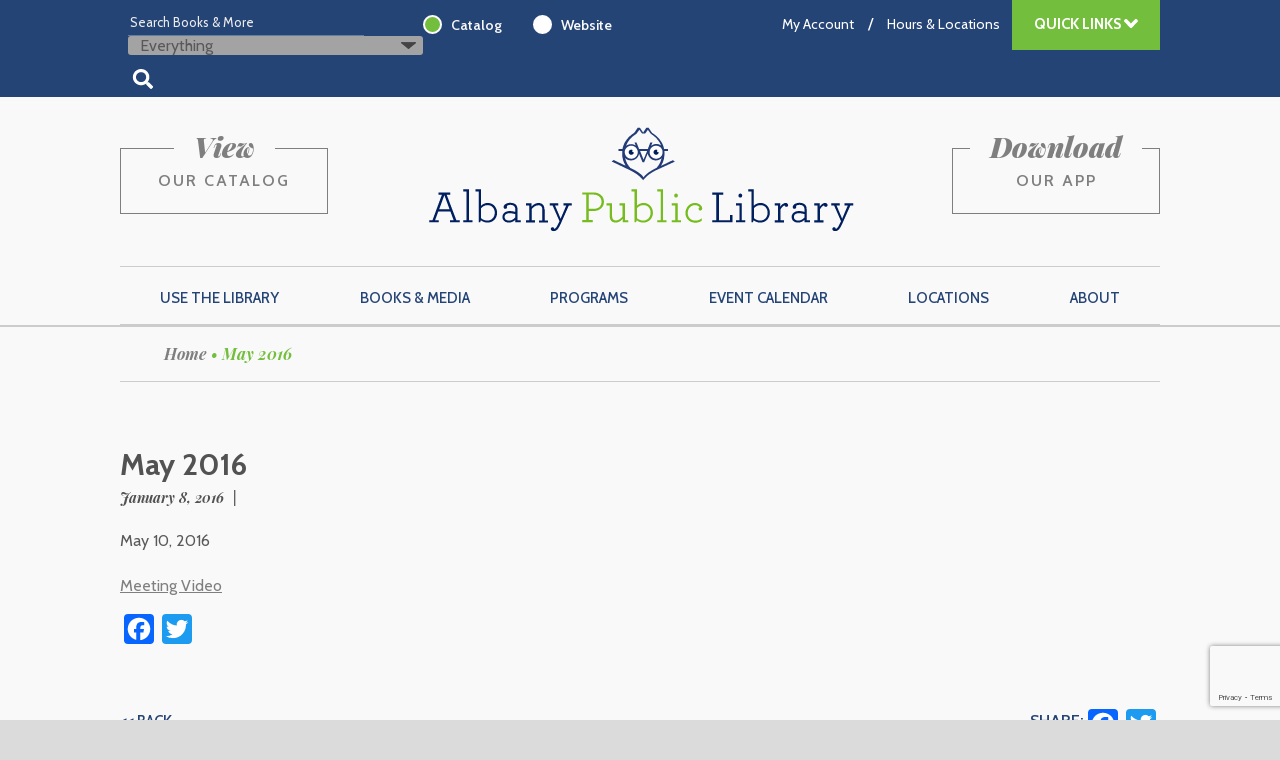

--- FILE ---
content_type: text/html; charset=UTF-8
request_url: https://www.albanypubliclibrary.org/meetings/may-2016/
body_size: 18254
content:
	




<!doctype html>

<!--[if lt IE 7]><html lang="en-US" class="no-js lt-ie9 lt-ie8 lt-ie7"><![endif]-->
<!--[if (IE 7)&!(IEMobile)]><html lang="en-US" class="no-js lt-ie9 lt-ie8"><![endif]-->
<!--[if (IE 8)&!(IEMobile)]><html lang="en-US" class="no-js lt-ie9"><![endif]-->
<!--[if gt IE 8]><!--> <html lang="en-US" class="no-js"><!--<![endif]-->

	<head>
		<meta charset="utf-8">
<script type="text/javascript">
/* <![CDATA[ */
var gform;gform||(document.addEventListener("gform_main_scripts_loaded",function(){gform.scriptsLoaded=!0}),document.addEventListener("gform/theme/scripts_loaded",function(){gform.themeScriptsLoaded=!0}),window.addEventListener("DOMContentLoaded",function(){gform.domLoaded=!0}),gform={domLoaded:!1,scriptsLoaded:!1,themeScriptsLoaded:!1,isFormEditor:()=>"function"==typeof InitializeEditor,callIfLoaded:function(o){return!(!gform.domLoaded||!gform.scriptsLoaded||!gform.themeScriptsLoaded&&!gform.isFormEditor()||(gform.isFormEditor()&&console.warn("The use of gform.initializeOnLoaded() is deprecated in the form editor context and will be removed in Gravity Forms 3.1."),o(),0))},initializeOnLoaded:function(o){gform.callIfLoaded(o)||(document.addEventListener("gform_main_scripts_loaded",()=>{gform.scriptsLoaded=!0,gform.callIfLoaded(o)}),document.addEventListener("gform/theme/scripts_loaded",()=>{gform.themeScriptsLoaded=!0,gform.callIfLoaded(o)}),window.addEventListener("DOMContentLoaded",()=>{gform.domLoaded=!0,gform.callIfLoaded(o)}))},hooks:{action:{},filter:{}},addAction:function(o,r,e,t){gform.addHook("action",o,r,e,t)},addFilter:function(o,r,e,t){gform.addHook("filter",o,r,e,t)},doAction:function(o){gform.doHook("action",o,arguments)},applyFilters:function(o){return gform.doHook("filter",o,arguments)},removeAction:function(o,r){gform.removeHook("action",o,r)},removeFilter:function(o,r,e){gform.removeHook("filter",o,r,e)},addHook:function(o,r,e,t,n){null==gform.hooks[o][r]&&(gform.hooks[o][r]=[]);var d=gform.hooks[o][r];null==n&&(n=r+"_"+d.length),gform.hooks[o][r].push({tag:n,callable:e,priority:t=null==t?10:t})},doHook:function(r,o,e){var t;if(e=Array.prototype.slice.call(e,1),null!=gform.hooks[r][o]&&((o=gform.hooks[r][o]).sort(function(o,r){return o.priority-r.priority}),o.forEach(function(o){"function"!=typeof(t=o.callable)&&(t=window[t]),"action"==r?t.apply(null,e):e[0]=t.apply(null,e)})),"filter"==r)return e[0]},removeHook:function(o,r,t,n){var e;null!=gform.hooks[o][r]&&(e=(e=gform.hooks[o][r]).filter(function(o,r,e){return!!(null!=n&&n!=o.tag||null!=t&&t!=o.priority)}),gform.hooks[o][r]=e)}});
/* ]]> */
</script>


				<meta http-equiv="X-UA-Compatible" content="IE=edge,chrome=1">

		<title>May 2016 - Albany Public Library</title>

				<meta name="HandheldFriendly" content="True">
		<meta name="MobileOptimized" content="320">
		<meta name="viewport" content="width=device-width, initial-scale=1.0"/>

        <link rel="apple-touch-icon" sizes="57x57" href="https://www.albanypubliclibrary.org/wp-content/themes/BASE2/library/images/favicons/apple-icon-57x57.png">
        <link rel="apple-touch-icon" sizes="60x60" href="https://www.albanypubliclibrary.org/wp-content/themes/BASE2/library/images/favicons/apple-icon-60x60.png">
        <link rel="apple-touch-icon" sizes="72x72" href="https://www.albanypubliclibrary.org/wp-content/themes/BASE2/library/images/favicons/apple-icon-72x72.png">
        <link rel="apple-touch-icon" sizes="76x76" href="https://www.albanypubliclibrary.org/wp-content/themes/BASE2/library/images/favicons/apple-icon-76x76.png">
        <link rel="apple-touch-icon" sizes="114x114" href="https://www.albanypubliclibrary.org/wp-content/themes/BASE2/library/images/favicons/apple-icon-114x114.png">
        <link rel="apple-touch-icon" sizes="120x120" href="https://www.albanypubliclibrary.org/wp-content/themes/BASE2/library/images/favicons/apple-icon-120x120.png">
        <link rel="apple-touch-icon" sizes="144x144" href="https://www.albanypubliclibrary.org/wp-content/themes/BASE2/library/images/favicons/apple-icon-144x144.png">
        <link rel="apple-touch-icon" sizes="152x152" href="https://www.albanypubliclibrary.org/wp-content/themes/BASE2/library/images/favicons/apple-icon-152x152.png">
        <link rel="apple-touch-icon" sizes="180x180" href="https://www.albanypubliclibrary.org/wp-content/themes/BASE2/library/images/favicons/apple-icon-180x180.png">
        <link rel="icon" type="image/png" sizes="192x192"  href="https://www.albanypubliclibrary.org/wp-content/themes/BASE2/library/images/android-icon-192x192.png">
        <link rel="icon" type="image/png" sizes="32x32" href="https://www.albanypubliclibrary.org/wp-content/themes/BASE2/library/images/favicons/favicon-32x32.png">
        <link rel="icon" type="image/png" sizes="96x96" href="https://www.albanypubliclibrary.org/wp-content/themes/BASE2/library/images/favicons/favicon-96x96.png">
        <link rel="icon" type="image/png" sizes="16x16" href="https://www.albanypubliclibrary.org/wp-content/themes/BASE2/library/images/favicons/favicon-16x16.png">
        <link rel="manifest" href="https://www.albanypubliclibrary.org/wp-content/themes/BASE2/library/images/favicons/manifest.json">
        <meta name="msapplication-TileColor" content="#ffffff">
        <meta name="msapplication-TileImage" content="https://www.albanypubliclibrary.org/wp-content/themes/BASE2/library/images/favicons/ms-icon-144x144.png">
        <meta name="theme-color" content="#ffffff">

		<link rel="pingback" href="https://www.albanypubliclibrary.org/xmlrpc.php">

        <script defer src="https://use.fontawesome.com/releases/v5.0.4/js/all.js"></script>

				<meta name='robots' content='index, follow, max-image-preview:large, max-snippet:-1, max-video-preview:-1' />

	<!-- This site is optimized with the Yoast SEO plugin v26.6 - https://yoast.com/wordpress/plugins/seo/ -->
	<link rel="canonical" href="https://www.albanypubliclibrary.org/meetings/may-2016/" />
	<meta property="og:locale" content="en_US" />
	<meta property="og:type" content="article" />
	<meta property="og:title" content="May 2016 - Albany Public Library" />
	<meta property="og:description" content="May 10, 2016 Meeting Video" />
	<meta property="og:url" content="https://www.albanypubliclibrary.org/meetings/may-2016/" />
	<meta property="og:site_name" content="Albany Public Library" />
	<meta property="article:publisher" content="http://www.facebookcom/AlbanyNYlibrary" />
	<meta property="article:modified_time" content="2020-11-11T22:15:49+00:00" />
	<script type="application/ld+json" class="yoast-schema-graph">{"@context":"https://schema.org","@graph":[{"@type":"WebPage","@id":"https://www.albanypubliclibrary.org/meetings/may-2016/","url":"https://www.albanypubliclibrary.org/meetings/may-2016/","name":"May 2016 - Albany Public Library","isPartOf":{"@id":"https://www.albanypubliclibrary.org/#website"},"datePublished":"2016-01-08T16:07:57+00:00","dateModified":"2020-11-11T22:15:49+00:00","breadcrumb":{"@id":"https://www.albanypubliclibrary.org/meetings/may-2016/#breadcrumb"},"inLanguage":"en-US","potentialAction":[{"@type":"ReadAction","target":["https://www.albanypubliclibrary.org/meetings/may-2016/"]}]},{"@type":"BreadcrumbList","@id":"https://www.albanypubliclibrary.org/meetings/may-2016/#breadcrumb","itemListElement":[{"@type":"ListItem","position":1,"name":"Home","item":"https://www.albanypubliclibrary.org/"},{"@type":"ListItem","position":2,"name":"May 2016"}]},{"@type":"WebSite","@id":"https://www.albanypubliclibrary.org/#website","url":"https://www.albanypubliclibrary.org/","name":"Albany Public Library","description":"We educate, entertain, and empower the Albany community.","publisher":{"@id":"https://www.albanypubliclibrary.org/#organization"},"potentialAction":[{"@type":"SearchAction","target":{"@type":"EntryPoint","urlTemplate":"https://www.albanypubliclibrary.org/?s={search_term_string}"},"query-input":{"@type":"PropertyValueSpecification","valueRequired":true,"valueName":"search_term_string"}}],"inLanguage":"en-US"},{"@type":"Organization","@id":"https://www.albanypubliclibrary.org/#organization","name":"Albany Public Library","url":"https://www.albanypubliclibrary.org/","logo":{"@type":"ImageObject","inLanguage":"en-US","@id":"https://www.albanypubliclibrary.org/#/schema/logo/image/","url":"https://www.albanypubliclibrary.org/wp-content/uploads/2016/04/APL-just-owl2-blue2757-on-green368-no-url.png","contentUrl":"https://www.albanypubliclibrary.org/wp-content/uploads/2016/04/APL-just-owl2-blue2757-on-green368-no-url.png","width":1500,"height":1500,"caption":"Albany Public Library"},"image":{"@id":"https://www.albanypubliclibrary.org/#/schema/logo/image/"},"sameAs":["http://www.facebookcom/AlbanyNYlibrary","https://x.com/AlbanyNYLibrary","http://www.instagram.com/albanynylibrary","http://www.linkedin.com/company/albanynylibrary","http://www.pinterest.com/AlbanyNYLibrary","https://www.youtube.com/user/albanynylibrary"]}]}</script>
	<!-- / Yoast SEO plugin. -->


<link rel='dns-prefetch' href='//static.addtoany.com' />
<link rel='dns-prefetch' href='//www.google.com' />
<link rel="alternate" type="application/rss+xml" title="Albany Public Library &raquo; Feed" href="https://www.albanypubliclibrary.org/feed/" />
<link rel="alternate" type="application/rss+xml" title="Albany Public Library &raquo; Comments Feed" href="https://www.albanypubliclibrary.org/comments/feed/" />
<link rel="alternate" title="oEmbed (JSON)" type="application/json+oembed" href="https://www.albanypubliclibrary.org/wp-json/oembed/1.0/embed?url=https%3A%2F%2Fwww.albanypubliclibrary.org%2Fmeetings%2Fmay-2016%2F" />
<link rel="alternate" title="oEmbed (XML)" type="text/xml+oembed" href="https://www.albanypubliclibrary.org/wp-json/oembed/1.0/embed?url=https%3A%2F%2Fwww.albanypubliclibrary.org%2Fmeetings%2Fmay-2016%2F&#038;format=xml" />
<style id='wp-img-auto-sizes-contain-inline-css' type='text/css'>
img:is([sizes=auto i],[sizes^="auto," i]){contain-intrinsic-size:3000px 1500px}
/*# sourceURL=wp-img-auto-sizes-contain-inline-css */
</style>
<style id='wp-emoji-styles-inline-css' type='text/css'>

	img.wp-smiley, img.emoji {
		display: inline !important;
		border: none !important;
		box-shadow: none !important;
		height: 1em !important;
		width: 1em !important;
		margin: 0 0.07em !important;
		vertical-align: -0.1em !important;
		background: none !important;
		padding: 0 !important;
	}
/*# sourceURL=wp-emoji-styles-inline-css */
</style>
<style id='wp-block-library-inline-css' type='text/css'>
:root{--wp-block-synced-color:#7a00df;--wp-block-synced-color--rgb:122,0,223;--wp-bound-block-color:var(--wp-block-synced-color);--wp-editor-canvas-background:#ddd;--wp-admin-theme-color:#007cba;--wp-admin-theme-color--rgb:0,124,186;--wp-admin-theme-color-darker-10:#006ba1;--wp-admin-theme-color-darker-10--rgb:0,107,160.5;--wp-admin-theme-color-darker-20:#005a87;--wp-admin-theme-color-darker-20--rgb:0,90,135;--wp-admin-border-width-focus:2px}@media (min-resolution:192dpi){:root{--wp-admin-border-width-focus:1.5px}}.wp-element-button{cursor:pointer}:root .has-very-light-gray-background-color{background-color:#eee}:root .has-very-dark-gray-background-color{background-color:#313131}:root .has-very-light-gray-color{color:#eee}:root .has-very-dark-gray-color{color:#313131}:root .has-vivid-green-cyan-to-vivid-cyan-blue-gradient-background{background:linear-gradient(135deg,#00d084,#0693e3)}:root .has-purple-crush-gradient-background{background:linear-gradient(135deg,#34e2e4,#4721fb 50%,#ab1dfe)}:root .has-hazy-dawn-gradient-background{background:linear-gradient(135deg,#faaca8,#dad0ec)}:root .has-subdued-olive-gradient-background{background:linear-gradient(135deg,#fafae1,#67a671)}:root .has-atomic-cream-gradient-background{background:linear-gradient(135deg,#fdd79a,#004a59)}:root .has-nightshade-gradient-background{background:linear-gradient(135deg,#330968,#31cdcf)}:root .has-midnight-gradient-background{background:linear-gradient(135deg,#020381,#2874fc)}:root{--wp--preset--font-size--normal:16px;--wp--preset--font-size--huge:42px}.has-regular-font-size{font-size:1em}.has-larger-font-size{font-size:2.625em}.has-normal-font-size{font-size:var(--wp--preset--font-size--normal)}.has-huge-font-size{font-size:var(--wp--preset--font-size--huge)}.has-text-align-center{text-align:center}.has-text-align-left{text-align:left}.has-text-align-right{text-align:right}.has-fit-text{white-space:nowrap!important}#end-resizable-editor-section{display:none}.aligncenter{clear:both}.items-justified-left{justify-content:flex-start}.items-justified-center{justify-content:center}.items-justified-right{justify-content:flex-end}.items-justified-space-between{justify-content:space-between}.screen-reader-text{border:0;clip-path:inset(50%);height:1px;margin:-1px;overflow:hidden;padding:0;position:absolute;width:1px;word-wrap:normal!important}.screen-reader-text:focus{background-color:#ddd;clip-path:none;color:#444;display:block;font-size:1em;height:auto;left:5px;line-height:normal;padding:15px 23px 14px;text-decoration:none;top:5px;width:auto;z-index:100000}html :where(.has-border-color){border-style:solid}html :where([style*=border-top-color]){border-top-style:solid}html :where([style*=border-right-color]){border-right-style:solid}html :where([style*=border-bottom-color]){border-bottom-style:solid}html :where([style*=border-left-color]){border-left-style:solid}html :where([style*=border-width]){border-style:solid}html :where([style*=border-top-width]){border-top-style:solid}html :where([style*=border-right-width]){border-right-style:solid}html :where([style*=border-bottom-width]){border-bottom-style:solid}html :where([style*=border-left-width]){border-left-style:solid}html :where(img[class*=wp-image-]){height:auto;max-width:100%}:where(figure){margin:0 0 1em}html :where(.is-position-sticky){--wp-admin--admin-bar--position-offset:var(--wp-admin--admin-bar--height,0px)}@media screen and (max-width:600px){html :where(.is-position-sticky){--wp-admin--admin-bar--position-offset:0px}}

/*# sourceURL=wp-block-library-inline-css */
</style><style id='global-styles-inline-css' type='text/css'>
:root{--wp--preset--aspect-ratio--square: 1;--wp--preset--aspect-ratio--4-3: 4/3;--wp--preset--aspect-ratio--3-4: 3/4;--wp--preset--aspect-ratio--3-2: 3/2;--wp--preset--aspect-ratio--2-3: 2/3;--wp--preset--aspect-ratio--16-9: 16/9;--wp--preset--aspect-ratio--9-16: 9/16;--wp--preset--color--black: #000000;--wp--preset--color--cyan-bluish-gray: #abb8c3;--wp--preset--color--white: #ffffff;--wp--preset--color--pale-pink: #f78da7;--wp--preset--color--vivid-red: #cf2e2e;--wp--preset--color--luminous-vivid-orange: #ff6900;--wp--preset--color--luminous-vivid-amber: #fcb900;--wp--preset--color--light-green-cyan: #7bdcb5;--wp--preset--color--vivid-green-cyan: #00d084;--wp--preset--color--pale-cyan-blue: #8ed1fc;--wp--preset--color--vivid-cyan-blue: #0693e3;--wp--preset--color--vivid-purple: #9b51e0;--wp--preset--gradient--vivid-cyan-blue-to-vivid-purple: linear-gradient(135deg,rgb(6,147,227) 0%,rgb(155,81,224) 100%);--wp--preset--gradient--light-green-cyan-to-vivid-green-cyan: linear-gradient(135deg,rgb(122,220,180) 0%,rgb(0,208,130) 100%);--wp--preset--gradient--luminous-vivid-amber-to-luminous-vivid-orange: linear-gradient(135deg,rgb(252,185,0) 0%,rgb(255,105,0) 100%);--wp--preset--gradient--luminous-vivid-orange-to-vivid-red: linear-gradient(135deg,rgb(255,105,0) 0%,rgb(207,46,46) 100%);--wp--preset--gradient--very-light-gray-to-cyan-bluish-gray: linear-gradient(135deg,rgb(238,238,238) 0%,rgb(169,184,195) 100%);--wp--preset--gradient--cool-to-warm-spectrum: linear-gradient(135deg,rgb(74,234,220) 0%,rgb(151,120,209) 20%,rgb(207,42,186) 40%,rgb(238,44,130) 60%,rgb(251,105,98) 80%,rgb(254,248,76) 100%);--wp--preset--gradient--blush-light-purple: linear-gradient(135deg,rgb(255,206,236) 0%,rgb(152,150,240) 100%);--wp--preset--gradient--blush-bordeaux: linear-gradient(135deg,rgb(254,205,165) 0%,rgb(254,45,45) 50%,rgb(107,0,62) 100%);--wp--preset--gradient--luminous-dusk: linear-gradient(135deg,rgb(255,203,112) 0%,rgb(199,81,192) 50%,rgb(65,88,208) 100%);--wp--preset--gradient--pale-ocean: linear-gradient(135deg,rgb(255,245,203) 0%,rgb(182,227,212) 50%,rgb(51,167,181) 100%);--wp--preset--gradient--electric-grass: linear-gradient(135deg,rgb(202,248,128) 0%,rgb(113,206,126) 100%);--wp--preset--gradient--midnight: linear-gradient(135deg,rgb(2,3,129) 0%,rgb(40,116,252) 100%);--wp--preset--font-size--small: 13px;--wp--preset--font-size--medium: 20px;--wp--preset--font-size--large: 36px;--wp--preset--font-size--x-large: 42px;--wp--preset--spacing--20: 0.44rem;--wp--preset--spacing--30: 0.67rem;--wp--preset--spacing--40: 1rem;--wp--preset--spacing--50: 1.5rem;--wp--preset--spacing--60: 2.25rem;--wp--preset--spacing--70: 3.38rem;--wp--preset--spacing--80: 5.06rem;--wp--preset--shadow--natural: 6px 6px 9px rgba(0, 0, 0, 0.2);--wp--preset--shadow--deep: 12px 12px 50px rgba(0, 0, 0, 0.4);--wp--preset--shadow--sharp: 6px 6px 0px rgba(0, 0, 0, 0.2);--wp--preset--shadow--outlined: 6px 6px 0px -3px rgb(255, 255, 255), 6px 6px rgb(0, 0, 0);--wp--preset--shadow--crisp: 6px 6px 0px rgb(0, 0, 0);}:where(.is-layout-flex){gap: 0.5em;}:where(.is-layout-grid){gap: 0.5em;}body .is-layout-flex{display: flex;}.is-layout-flex{flex-wrap: wrap;align-items: center;}.is-layout-flex > :is(*, div){margin: 0;}body .is-layout-grid{display: grid;}.is-layout-grid > :is(*, div){margin: 0;}:where(.wp-block-columns.is-layout-flex){gap: 2em;}:where(.wp-block-columns.is-layout-grid){gap: 2em;}:where(.wp-block-post-template.is-layout-flex){gap: 1.25em;}:where(.wp-block-post-template.is-layout-grid){gap: 1.25em;}.has-black-color{color: var(--wp--preset--color--black) !important;}.has-cyan-bluish-gray-color{color: var(--wp--preset--color--cyan-bluish-gray) !important;}.has-white-color{color: var(--wp--preset--color--white) !important;}.has-pale-pink-color{color: var(--wp--preset--color--pale-pink) !important;}.has-vivid-red-color{color: var(--wp--preset--color--vivid-red) !important;}.has-luminous-vivid-orange-color{color: var(--wp--preset--color--luminous-vivid-orange) !important;}.has-luminous-vivid-amber-color{color: var(--wp--preset--color--luminous-vivid-amber) !important;}.has-light-green-cyan-color{color: var(--wp--preset--color--light-green-cyan) !important;}.has-vivid-green-cyan-color{color: var(--wp--preset--color--vivid-green-cyan) !important;}.has-pale-cyan-blue-color{color: var(--wp--preset--color--pale-cyan-blue) !important;}.has-vivid-cyan-blue-color{color: var(--wp--preset--color--vivid-cyan-blue) !important;}.has-vivid-purple-color{color: var(--wp--preset--color--vivid-purple) !important;}.has-black-background-color{background-color: var(--wp--preset--color--black) !important;}.has-cyan-bluish-gray-background-color{background-color: var(--wp--preset--color--cyan-bluish-gray) !important;}.has-white-background-color{background-color: var(--wp--preset--color--white) !important;}.has-pale-pink-background-color{background-color: var(--wp--preset--color--pale-pink) !important;}.has-vivid-red-background-color{background-color: var(--wp--preset--color--vivid-red) !important;}.has-luminous-vivid-orange-background-color{background-color: var(--wp--preset--color--luminous-vivid-orange) !important;}.has-luminous-vivid-amber-background-color{background-color: var(--wp--preset--color--luminous-vivid-amber) !important;}.has-light-green-cyan-background-color{background-color: var(--wp--preset--color--light-green-cyan) !important;}.has-vivid-green-cyan-background-color{background-color: var(--wp--preset--color--vivid-green-cyan) !important;}.has-pale-cyan-blue-background-color{background-color: var(--wp--preset--color--pale-cyan-blue) !important;}.has-vivid-cyan-blue-background-color{background-color: var(--wp--preset--color--vivid-cyan-blue) !important;}.has-vivid-purple-background-color{background-color: var(--wp--preset--color--vivid-purple) !important;}.has-black-border-color{border-color: var(--wp--preset--color--black) !important;}.has-cyan-bluish-gray-border-color{border-color: var(--wp--preset--color--cyan-bluish-gray) !important;}.has-white-border-color{border-color: var(--wp--preset--color--white) !important;}.has-pale-pink-border-color{border-color: var(--wp--preset--color--pale-pink) !important;}.has-vivid-red-border-color{border-color: var(--wp--preset--color--vivid-red) !important;}.has-luminous-vivid-orange-border-color{border-color: var(--wp--preset--color--luminous-vivid-orange) !important;}.has-luminous-vivid-amber-border-color{border-color: var(--wp--preset--color--luminous-vivid-amber) !important;}.has-light-green-cyan-border-color{border-color: var(--wp--preset--color--light-green-cyan) !important;}.has-vivid-green-cyan-border-color{border-color: var(--wp--preset--color--vivid-green-cyan) !important;}.has-pale-cyan-blue-border-color{border-color: var(--wp--preset--color--pale-cyan-blue) !important;}.has-vivid-cyan-blue-border-color{border-color: var(--wp--preset--color--vivid-cyan-blue) !important;}.has-vivid-purple-border-color{border-color: var(--wp--preset--color--vivid-purple) !important;}.has-vivid-cyan-blue-to-vivid-purple-gradient-background{background: var(--wp--preset--gradient--vivid-cyan-blue-to-vivid-purple) !important;}.has-light-green-cyan-to-vivid-green-cyan-gradient-background{background: var(--wp--preset--gradient--light-green-cyan-to-vivid-green-cyan) !important;}.has-luminous-vivid-amber-to-luminous-vivid-orange-gradient-background{background: var(--wp--preset--gradient--luminous-vivid-amber-to-luminous-vivid-orange) !important;}.has-luminous-vivid-orange-to-vivid-red-gradient-background{background: var(--wp--preset--gradient--luminous-vivid-orange-to-vivid-red) !important;}.has-very-light-gray-to-cyan-bluish-gray-gradient-background{background: var(--wp--preset--gradient--very-light-gray-to-cyan-bluish-gray) !important;}.has-cool-to-warm-spectrum-gradient-background{background: var(--wp--preset--gradient--cool-to-warm-spectrum) !important;}.has-blush-light-purple-gradient-background{background: var(--wp--preset--gradient--blush-light-purple) !important;}.has-blush-bordeaux-gradient-background{background: var(--wp--preset--gradient--blush-bordeaux) !important;}.has-luminous-dusk-gradient-background{background: var(--wp--preset--gradient--luminous-dusk) !important;}.has-pale-ocean-gradient-background{background: var(--wp--preset--gradient--pale-ocean) !important;}.has-electric-grass-gradient-background{background: var(--wp--preset--gradient--electric-grass) !important;}.has-midnight-gradient-background{background: var(--wp--preset--gradient--midnight) !important;}.has-small-font-size{font-size: var(--wp--preset--font-size--small) !important;}.has-medium-font-size{font-size: var(--wp--preset--font-size--medium) !important;}.has-large-font-size{font-size: var(--wp--preset--font-size--large) !important;}.has-x-large-font-size{font-size: var(--wp--preset--font-size--x-large) !important;}
/*# sourceURL=global-styles-inline-css */
</style>

<style id='classic-theme-styles-inline-css' type='text/css'>
/*! This file is auto-generated */
.wp-block-button__link{color:#fff;background-color:#32373c;border-radius:9999px;box-shadow:none;text-decoration:none;padding:calc(.667em + 2px) calc(1.333em + 2px);font-size:1.125em}.wp-block-file__button{background:#32373c;color:#fff;text-decoration:none}
/*# sourceURL=/wp-includes/css/classic-themes.min.css */
</style>
<link rel='stylesheet' id='addtoany-css' href='https://www.albanypubliclibrary.org/wp-content/plugins/add-to-any/addtoany.min.css' type='text/css' media='all' />
<link rel='stylesheet' id='bones-stylesheet-css' href='https://www.albanypubliclibrary.org/wp-content/themes/BASE2/library/css/style.css?v=1767617181' type='text/css' media='all' />
<link rel='stylesheet' id='rt-css' href='https://www.albanypubliclibrary.org/wp-content/themes/BASE2/library/js/libs/Easy-Responsive-Tabs-to-Accordion-master/css/easy-responsive-tabs.css' type='text/css' media='all' />
<link rel='stylesheet' id='googleFonts-css' href='//fonts.googleapis.com/css?family=Lato%3A400%2C700%2C400italic%2C700italic' type='text/css' media='all' />
<link rel='stylesheet' id='cabin-css' href='//fonts.googleapis.com/css?family=Cabin%3A400%2C500%2C600%2C700%2C400italic%2C500italic%2C600italic%2C700italic' type='text/css' media='all' />
<link rel='stylesheet' id='playfair-css' href='//fonts.googleapis.com/css?family=Playfair+Display%3A400%2C700%2C900%2C400italic%2C700italic%2C900italic' type='text/css' media='all' />
<link rel='stylesheet' id='montserrat-css' href='//fonts.googleapis.com/css?family=Montserrat%3A400%2C700' type='text/css' media='all' />
<script type="text/javascript" id="addtoany-core-js-before">
/* <![CDATA[ */
window.a2a_config=window.a2a_config||{};a2a_config.callbacks=[];a2a_config.overlays=[];a2a_config.templates={};

//# sourceURL=addtoany-core-js-before
/* ]]> */
</script>
<script type="text/javascript" defer src="https://static.addtoany.com/menu/page.js" id="addtoany-core-js"></script>
<script type="text/javascript" src="https://www.albanypubliclibrary.org/wp-includes/js/jquery/jquery.min.js" id="jquery-core-js"></script>
<script type="text/javascript" src="https://www.albanypubliclibrary.org/wp-includes/js/jquery/jquery-migrate.min.js" id="jquery-migrate-js"></script>
<script type="text/javascript" defer src="https://www.albanypubliclibrary.org/wp-content/plugins/add-to-any/addtoany.min.js" id="addtoany-jquery-js"></script>
<script type="text/javascript" src="https://www.albanypubliclibrary.org/wp-content/plugins/assabet-interactive/js/iframeResizer.min.js" id="assabetinteractive-js"></script>
<script type="text/javascript" src="https://www.albanypubliclibrary.org/wp-content/themes/BASE2/library/js/libs/modernizr.custom.min.js" id="bones-modernizr-js"></script>
<script type="text/javascript" src="https://www.albanypubliclibrary.org/wp-content/themes/BASE2/library/js/libs/Easy-Responsive-Tabs-to-Accordion-master/js/easyResponsiveTabs.js" id="rt-js"></script>
<link rel="https://api.w.org/" href="https://www.albanypubliclibrary.org/wp-json/" /><link rel='shortlink' href='https://www.albanypubliclibrary.org/?p=1226' />
		<script type="text/javascript">
				(function(c,l,a,r,i,t,y){
					c[a]=c[a]||function(){(c[a].q=c[a].q||[]).push(arguments)};t=l.createElement(r);t.async=1;
					t.src="https://www.clarity.ms/tag/"+i+"?ref=wordpress";y=l.getElementsByTagName(r)[0];y.parentNode.insertBefore(t,y);
				})(window, document, "clarity", "script", "oy0h9tb7ns");
		</script>
		<link rel="icon" href="https://www.albanypubliclibrary.org/wp-content/uploads/2016/04/cropped-APL-just-owl2-blue2757-on-green368-no-url-32x32.png" sizes="32x32" />
<link rel="icon" href="https://www.albanypubliclibrary.org/wp-content/uploads/2016/04/cropped-APL-just-owl2-blue2757-on-green368-no-url-192x192.png" sizes="192x192" />
<link rel="apple-touch-icon" href="https://www.albanypubliclibrary.org/wp-content/uploads/2016/04/cropped-APL-just-owl2-blue2757-on-green368-no-url-180x180.png" />
<meta name="msapplication-TileImage" content="https://www.albanypubliclibrary.org/wp-content/uploads/2016/04/cropped-APL-just-owl2-blue2757-on-green368-no-url-270x270.png" />
		<style type="text/css" id="wp-custom-css">
			.grecaptcha-badge { z-index: 1000; }		</style>
				
				
	<link rel='stylesheet' id='gforms_reset_css-css' href='https://www.albanypubliclibrary.org/wp-content/plugins/gravityforms/legacy/css/formreset.min.css' type='text/css' media='all' />
<link rel='stylesheet' id='gforms_formsmain_css-css' href='https://www.albanypubliclibrary.org/wp-content/plugins/gravityforms/legacy/css/formsmain.min.css' type='text/css' media='all' />
<link rel='stylesheet' id='gforms_ready_class_css-css' href='https://www.albanypubliclibrary.org/wp-content/plugins/gravityforms/legacy/css/readyclass.min.css' type='text/css' media='all' />
<link rel='stylesheet' id='gforms_browsers_css-css' href='https://www.albanypubliclibrary.org/wp-content/plugins/gravityforms/legacy/css/browsers.min.css' type='text/css' media='all' />
</head>

	<body class="wp-singular board_meetings-template-default single single-board_meetings postid-1226 wp-theme-BASE2">
<!-- Google Analytics -->
<script>
  (function(i,s,o,g,r,a,m){i['GoogleAnalyticsObject']=r;i[r]=i[r]||function(){
  (i[r].q=i[r].q||[]).push(arguments)},i[r].l=1*new Date();a=s.createElement(o),
  m=s.getElementsByTagName(o)[0];a.async=1;a.src=g;m.parentNode.insertBefore(a,m)
  })(window,document,'script','https://www.google-analytics.com/analytics.js','ga');

  ga('create', 'UA-91305429-1', 'auto');
  ga('send', 'pageview');

</script>
<!-- End Google Analytics -->


<!-- Google Tag Manager -->
<noscript><iframe src="//www.googletagmanager.com/ns.html?id=GTM-TDCSR9"
height="0" width="0" style="display:none;visibility:hidden"></iframe></noscript>
<script>(function(w,d,s,l,i){w[l]=w[l]||[];w[l].push({'gtm.start':
new Date().getTime(),event:'gtm.js'});var f=d.getElementsByTagName(s)[0],
j=d.createElement(s),dl=l!='dataLayer'?'&l='+l:'';j.async=true;j.src=
'//www.googletagmanager.com/gtm.js?id='+i+dl;f.parentNode.insertBefore(j,f);
})(window,document,'script','dataLayer','GTM-TDCSR9');</script>
<!-- End Google Tag Manager -->


<script>
  window.fbAsyncInit = function() {
    FB.init({
      appId      : '215472165684743',
      xfbml      : true,
      version    : 'v2.12'
    });
    FB.AppEvents.logPageView();
  };

  (function(d, s, id){
     var js, fjs = d.getElementsByTagName(s)[0];
     if (d.getElementById(id)) {return;}
     js = d.createElement(s); js.id = id;
     js.src = "https://connect.facebook.net/en_US/sdk.js";
     fjs.parentNode.insertBefore(js, fjs);
   }(document, 'script', 'facebook-jssdk'));
</script>
		<div id="container">

			<header class="header quicklinks-closed mobile-nav-closed mobile-search-closed" role="banner">

                <div class="upper cf">
                    <div class="mobile-topbar mobile">
                        <div class="apl-row apl-row-justify-space-between apl-row-align-center">
                            <div class="apl-cell col1">
                                <div class="icon-container search-toggle" data-toggle-target="header.header" data-toggle-classes="mobile-search-open mobile-search-closed">
                                    <i class="fas fa-search fa-fw is-closed"></i>
                                    <i class="fas fa-search-minus fa-fw is-open"></i>
                                </div>
                            </div>
                            <div class="apl-cell col2">
                                <a href="https://www.albanypubliclibrary.org"><img src="https://www.albanypubliclibrary.org/wp-content/themes/BASE2/library/images/albany-public-library-smallowl.svg" width="52" height="44" alt="APL"/></a>
                            </div>
                            <div class="apl-cell col3">
                                <div class="icon-container mobile-nav-toggle" data-toggle-target="header.header" data-toggle-classes="mobile-nav-open mobile-nav-closed">
                                    <i class="fas fa-bars fa-fw is-closed"></i>
                                    <i class="fas fa-times fa-fw is-open"></i>
                                </div>
                            </div>
                        </div>
                    </div>
                    <div class="wrap cf ">
                        <div class="search cf">
                            <div class="form toggled">
                                <form class="upper_search" action="javascript;" class="cf">
                                    <div class="fields">
										<div class="search-input">
											<input name="term" class="term" placeholder="Search Books & More" />
										</div>
										<div class="search-select">
											<select name="searchType">
												<option value="everything">Everything</option>
												<option value="agent">Author</option>
												<option value="concept">Concept</option>
												<option value="series">Series</option>
												<option value="title">Title</option>
											</select>
										</div>
                                        <div class="submit">
                                            <label for="search_submit">
                                                <div class="submit_icon desktop">
                                                    <i class="fas fa-search"></i>
                                                </div>
                                                <span>Search</span>
                                            </label>
                                            <input id="search_submit" type="submit" value="search" />
                                        </div>
                                    </div>

                                    <div class="toggle_container cf desktop">
                                        <a href="javascript:;" class="toggle on cf" rel="catalog">
                                            <div class="radio">
                                                <div class="like-radio"></div>
                                                                                            </div>
                                            <span>Catalog</span>
                                        </a>
                                    </div>

                                    <div class="toggle_container cf desktop">
                                        <a href="javascript:;" class="toggle cf" rel="website" data-mq-mobile-click="true">
                                            <div class="radio">
                                                <div class="like-radio"></div>
                                            </div>
                                            <span>Website</span>
                                        </a>
                                    </div>

                                </form>
                            </div>
                        </div>

                        <div class="toplinks apl-row apl-row-align-stretch">
                            <div class="links">
                                <a target="_blank" class="is-it-this" href="https://discover.uhls.org/">My Account</a>
                                <span>/</span>
                                <a href="/locations">Hours &amp; Locations</a>
                            </div>
                            <div class="qlcontainer clickable" data-toggle-target="header.header" data-toggle-classes="quicklinks-open quicklinks-closed">
                                <span class="quicklinks">Quick Links <i class="fas fa-angle-down"></i><i class="fas fa-angle-up"></i></span>
                            </div>
                        </div>

                    </div>

                </div>
                <div class="quicklink_main desktop">
                    <div class="wrap">
                        <div class="ql-row apl-row apl-row-justify-space-between">
                            <div class="ql-row1 apl-cell">
                                <ul>
<li><a href="https://www.albanypubliclibrary.org/program-guide/">Current Program Guide</a></li>
<li><a href="https://www.albanypubliclibrary.org/blog/new-art-exhibit-opens-dec-5-at-pine-hills/">Art Exhibit at Pine Hills</a></li>
<li><a href="https://www.albanypubliclibrary.org/blog/community-inspired-mural-rises-at-arbor-hill-west-hill-branch/">Community-Inspired Mural at Arbor Hill/West Hill</a></li>
<li><a href="https://www.albanypubliclibrary.org/books-and-more/books-by-mail/">Participate in Books by Mail</a></li>
<li><a href="https://www.albanypubliclibrary.org/books-and-more/newspapers-research-databases/">Read the New York Times for Free from Anywhere</a></li>
<li><a href="https://www.albanypubliclibrary.org/wp-content/uploads/2025/09/2026_APL_ServiceSchedule_9.25.pdf">2026 Service Schedule (includes holidays)</a></li>
<li><a href="https://www.albanypubliclibrary.org/elibrary/apps/">Library Mobile App</a></li>
<li><a href="http://reports.uhls.org/newitems/">New Titles Added to Collection</a></li>
</ul>
                            </div>
                            <div class="ql-row2 apl-cell">
                                <div class="apl-row apl-row-column">
                                    <div class="special-butts">
                                            <ul class="special-button-list apl-row apl-row-flexwrap">        <li class="sb-butt-item">
          <a href="https://albany.librarycalendar.com/events/month" target="_blank" class="sb-butt"><i class='fas fa-calendar-alt'></i>See Our Events</a>
        </li>        <li class="sb-butt-item">
          <a href="https://albany.librarycalendar.com/reserve-room" target="" class="sb-butt"><i class='fas fa-clock'></i>Reserve a Room</a>
        </li>        <li class="sb-butt-item">
          <a href="/contact/" target="" class="sb-butt"><i class='fas fa-envelope'></i>Contact Us</a>
        </li>        <li class="sb-butt-item">
          <a href="/use-the-library/become-member/" target="" class="sb-butt"><i class='fas fa-id-card'></i>Get a Card</a>
        </li>        <li class="sb-butt-item">
          <a href="/use-the-library/pay-library-fines-fees/" target="" class="sb-butt"><i class='fas fa-dollar-sign'></i>Pay Fines/Fees</a>
        </li>        <li class="sb-butt-item">
          <a href="/about/support-apl/" target="" class="sb-butt"><i class='fas fa-gift'></i>Support Us</a>
        </li>    </ul>                                    </div>
                                    <div class="social-butts">
                                            <ul>
        <li>
            <a href="https://twitter.com/albanynylibrary" target="_blank" rel="noopener"><i class="fab fa-twitter"></i></a>
        </li>

        <li>
            <a href="https://www.facebook.com/AlbanyNYLibrary/" target="_blank" rel="noopener"><i class="fab fa-facebook-f"></i></a>
        </li>

        <li>
            <a href="https://instagram.com/AlbanyNYLibrary/" target="_blank" rel="noopener"><i class="fab fa-instagram"></i></a>
        </li>

        <li>
            <a href="https://www.pinterest.com/AlbanyNYLibrary" target="_blank" rel="noopener"><i class="fab fa-pinterest"></i></a>
        </li>

        <li>
            <a href="https://www.youtube.com/user/albanynylibrary" target="_blank" rel="noopener"><i class="fab fa-youtube"></i></a>
        </li>
    </ul>                                    </div>
                                </div>
                            </div>
                        </div>
                    </div>
                </div>


				<div class="inner-header" class="wrap cf">
                    <div class="wrap">

                        <div class="mid_header cf">

                            <a class="graphic_link_href" target="_blank" href="https://discover.uhls.org">
                                <div class="graphic_link catalog">
                                    <div class="title_container">
                                        <span class="title">View</span>
                                    </div>
                                    <span class="desc">Our Catalog</span>
                                </div>
                            </a>


                            <div class="logo_container">
                                <a href="https://www.albanypubliclibrary.org">
                                    <img src="https://www.albanypubliclibrary.org/wp-content/themes/BASE2/library/images/logo.svg" alt="APL"/>
                                </a>
                            </div>


                           <a class="graphic_link_href" href="https://www.albanypubliclibrary.org/elibrary/apps">
                                <div class="graphic_link catalog">
                                    <div class="title_container"><span class="title">Download</span></div>
                                    <span class="desc">Our App</span>
                                </div>
                            </a>

                        </div>


                        <nav class="" role="navigation">
                            <ul id="menu-main-nav" class="nav top-nav cf"><li id="menu-item-115" class="menu-item menu-item-type-post_type menu-item-object-page menu-item-has-children menu-item-115"><a href="https://www.albanypubliclibrary.org/use-the-library/">Use the Library</a>
<ul class="sub-menu">
	<li id="menu-item-117" class="menu-item menu-item-type-post_type menu-item-object-page menu-item-117"><a href="https://www.albanypubliclibrary.org/use-the-library/get-a-card/">Get a Card</a></li>
	<li id="menu-item-116" class="menu-item menu-item-type-post_type menu-item-object-page menu-item-116"><a href="https://www.albanypubliclibrary.org/use-the-library/access-account/">Access Your Account</a></li>
	<li id="menu-item-7895" class="menu-item menu-item-type-custom menu-item-object-custom menu-item-7895"><a href="https://catalog.uhls.org/iii/encore/">Find Library Items</a></li>
	<li id="menu-item-8095" class="menu-item menu-item-type-post_type menu-item-object-page menu-item-8095"><a href="https://www.albanypubliclibrary.org/use-the-library/print-copy-scan-and-fax-services/">Print, Copy, Scan and Fax Services</a></li>
	<li id="menu-item-7693" class="menu-item menu-item-type-custom menu-item-object-custom menu-item-7693"><a href="https://albany.librarycalendar.com/reserve-room">Reserve a Room</a></li>
	<li id="menu-item-123" class="menu-item menu-item-type-post_type menu-item-object-page menu-item-123"><a href="https://www.albanypubliclibrary.org/use-the-library/use-computer/">Use a Computer</a></li>
	<li id="menu-item-118" class="menu-item menu-item-type-post_type menu-item-object-page menu-item-118"><a href="https://www.albanypubliclibrary.org/use-the-library/connect-wifi/">Connect to WiFi</a></li>
	<li id="menu-item-4564" class="menu-item menu-item-type-post_type menu-item-object-page menu-item-4564"><a href="https://www.albanypubliclibrary.org/loan-periods/">Loan Periods</a></li>
	<li id="menu-item-120" class="menu-item menu-item-type-post_type menu-item-object-page menu-item-120"><a href="https://www.albanypubliclibrary.org/use-the-library/pay-library-fines-fees/">Pay Fees</a></li>
	<li id="menu-item-119" class="menu-item menu-item-type-post_type menu-item-object-page menu-item-119"><a href="https://www.albanypubliclibrary.org/use-the-library/faqs/">FAQs</a></li>
</ul>
</li>
<li id="menu-item-106" class="menu-item menu-item-type-post_type menu-item-object-page menu-item-has-children menu-item-106"><a href="https://www.albanypubliclibrary.org/books-and-more/">Books &#038; Media</a>
<ul class="sub-menu">
	<li id="menu-item-108" class="menu-item menu-item-type-post_type menu-item-object-page menu-item-108"><a href="https://www.albanypubliclibrary.org/books-and-more/downloadable-books-magazines/">Downloadable Books &#038; Magazines</a></li>
	<li id="menu-item-8311" class="menu-item menu-item-type-post_type menu-item-object-page menu-item-8311"><a href="https://www.albanypubliclibrary.org/books-and-more/books-by-mail/">Books by Mail</a></li>
	<li id="menu-item-8789" class="menu-item menu-item-type-post_type menu-item-object-page menu-item-8789"><a href="https://www.albanypubliclibrary.org/museum-adventure-pass/">Museum &#038; Adventure Passes</a></li>
	<li id="menu-item-109" class="menu-item menu-item-type-post_type menu-item-object-page menu-item-109"><a href="https://www.albanypubliclibrary.org/books-and-more/local-history/">Local History</a></li>
	<li id="menu-item-111" class="menu-item menu-item-type-post_type menu-item-object-page menu-item-111"><a href="https://www.albanypubliclibrary.org/books-and-more/newspapers-research-databases/">Newspapers &#038; Databases</a></li>
	<li id="menu-item-252" class="menu-item menu-item-type-post_type menu-item-object-page menu-item-252"><a href="https://www.albanypubliclibrary.org/books-and-more/interlibrary-loan/">Interlibrary Loan</a></li>
	<li id="menu-item-112" class="menu-item menu-item-type-post_type menu-item-object-page menu-item-112"><a href="https://www.albanypubliclibrary.org/books-and-more/special-collections/">Special Collections</a></li>
	<li id="menu-item-2315" class="menu-item menu-item-type-post_type menu-item-object-page menu-item-2315"><a href="https://www.albanypubliclibrary.org/podcast/">Albany Made Podcast Archive</a></li>
	<li id="menu-item-5583" class="menu-item menu-item-type-post_type menu-item-object-page menu-item-5583"><a href="https://www.albanypubliclibrary.org/books-and-more/anti-racism-resources/">Anti-Racism Resources</a></li>
</ul>
</li>
<li id="menu-item-124" class="menu-item menu-item-type-custom menu-item-object-custom menu-item-has-children menu-item-124"><a href="http://www.albanypubliclibrary.org/programs">Programs</a>
<ul class="sub-menu">
	<li id="menu-item-125" class="menu-item menu-item-type-post_type menu-item-object-programs menu-item-125"><a href="https://www.albanypubliclibrary.org/programs/adult-programs-services/">Adult Services &#038; Programs</a></li>
	<li id="menu-item-129" class="menu-item menu-item-type-post_type menu-item-object-programs menu-item-129"><a href="https://www.albanypubliclibrary.org/programs/youth/">Youth Services &#038; Programs</a></li>
	<li id="menu-item-2308" class="menu-item menu-item-type-post_type menu-item-object-page menu-item-2308"><a href="https://www.albanypubliclibrary.org/growing-readers/">Growing Readers</a></li>
	<li id="menu-item-126" class="menu-item menu-item-type-post_type menu-item-object-programs menu-item-126"><a href="https://www.albanypubliclibrary.org/programs/albany-made-creative-lab/">Albany Made Creative Lab</a></li>
	<li id="menu-item-127" class="menu-item menu-item-type-post_type menu-item-object-programs menu-item-127"><a href="https://www.albanypubliclibrary.org/programs/art-apl/">Art at APL</a></li>
</ul>
</li>
<li id="menu-item-3111" class="menu-item menu-item-type-custom menu-item-object-custom menu-item-has-children menu-item-3111"><a target="_blank" href="https://albany.librarycalendar.com/">Event Calendar</a>
<ul class="sub-menu">
	<li id="menu-item-3112" class="not-clickable menu-item menu-item-type-custom menu-item-object-custom menu-item-has-children menu-item-3112"><a href="#">By Branch</a>
	<ul class="sub-menu">
		<li id="menu-item-3114" class="menu-item menu-item-type-custom menu-item-object-custom menu-item-3114"><a target="_blank" href="https://albany.librarycalendar.com/events/month?branches%5B89%5D=89">Arbor Hill/West Hill Branch</a></li>
		<li id="menu-item-3115" class="menu-item menu-item-type-custom menu-item-object-custom menu-item-3115"><a target="_blank" href="https://albany.librarycalendar.com/events/month?branches%5B89%5D=97">Bach Branch</a></li>
		<li id="menu-item-3116" class="menu-item menu-item-type-custom menu-item-object-custom menu-item-3116"><a target="_blank" href="https://albany.librarycalendar.com/events/month?branches%5B89%5D=99">Delaware Branch</a></li>
		<li id="menu-item-3117" class="menu-item menu-item-type-custom menu-item-object-custom menu-item-3117"><a target="_blank" href="https://albany.librarycalendar.com/events/month?branches%5B89%5D=100">Howe Branch</a></li>
		<li id="menu-item-3118" class="menu-item menu-item-type-custom menu-item-object-custom menu-item-3118"><a target="_blank" href="https://albany.librarycalendar.com/events/month?branches%5B89%5D=101">North Albany Branch</a></li>
		<li id="menu-item-3119" class="menu-item menu-item-type-custom menu-item-object-custom menu-item-3119"><a target="_blank" href="https://albany.librarycalendar.com/events/month?branches%5B89%5D=98">Pine Hills Branch</a></li>
		<li id="menu-item-3120" class="menu-item menu-item-type-custom menu-item-object-custom menu-item-3120"><a target="_blank" href="https://albany.librarycalendar.com/events/month?branches%5B89%5D=96">Washington Avenue Branch</a></li>
	</ul>
</li>
	<li id="menu-item-3113" class="not-clickable menu-item menu-item-type-custom menu-item-object-custom menu-item-has-children menu-item-3113"><a href="#">By Age Group</a>
	<ul class="sub-menu">
		<li id="menu-item-3122" class="menu-item menu-item-type-custom menu-item-object-custom menu-item-3122"><a href="https://albany.librarycalendar.com/events/month?age_groups%5B27%5D=27">Preschool</a></li>
		<li id="menu-item-7672" class="menu-item menu-item-type-custom menu-item-object-custom menu-item-7672"><a href="https://albany.librarycalendar.com/events/upcoming?age_groups%5B28%5D=28">Children</a></li>
		<li id="menu-item-3123" class="menu-item menu-item-type-custom menu-item-object-custom menu-item-3123"><a target="_blank" href="https://albany.librarycalendar.com/events/month?age_groups%5B27%5D=29">Tween/Teen</a></li>
		<li id="menu-item-3124" class="menu-item menu-item-type-custom menu-item-object-custom menu-item-3124"><a target="_blank" href="https://albany.librarycalendar.com/events/month?age_groups%5B27%5D=30">Adults</a></li>
		<li id="menu-item-3125" class="menu-item menu-item-type-custom menu-item-object-custom menu-item-3125"><a target="_blank" href="https://albany.librarycalendar.com/events/month?age_groups%5B27%5D=131">Older Adults</a></li>
		<li id="menu-item-3121" class="menu-item menu-item-type-custom menu-item-object-custom menu-item-3121"><a target="_blank" href="https://albany.librarycalendar.com/events/month?age_groups%5B27%5D=31">All Ages</a></li>
	</ul>
</li>
</ul>
</li>
<li id="menu-item-130" class="menu-item menu-item-type-custom menu-item-object-custom menu-item-has-children menu-item-130"><a href="http://www.albanypubliclibrary.org/locations">Locations</a>
<ul class="sub-menu">
	<li id="menu-item-142" class="menu-item menu-item-type-post_type menu-item-object-locations menu-item-142"><a href="https://www.albanypubliclibrary.org/locations/arborhill-westhill/">Arbor Hill/West Hill Branch</a></li>
	<li id="menu-item-141" class="menu-item menu-item-type-post_type menu-item-object-locations menu-item-141"><a href="https://www.albanypubliclibrary.org/locations/bach/">Bach Branch</a></li>
	<li id="menu-item-140" class="menu-item menu-item-type-post_type menu-item-object-locations menu-item-140"><a href="https://www.albanypubliclibrary.org/locations/delaware/">Delaware Branch</a></li>
	<li id="menu-item-139" class="menu-item menu-item-type-post_type menu-item-object-locations menu-item-139"><a href="https://www.albanypubliclibrary.org/locations/howe/">Howe Branch</a></li>
	<li id="menu-item-138" class="menu-item menu-item-type-post_type menu-item-object-locations menu-item-138"><a href="https://www.albanypubliclibrary.org/locations/north-albany/">North Albany Branch</a></li>
	<li id="menu-item-137" class="menu-item menu-item-type-post_type menu-item-object-locations menu-item-137"><a href="https://www.albanypubliclibrary.org/locations/pine-hills/">Pine Hills Branch</a></li>
	<li id="menu-item-143" class="menu-item menu-item-type-post_type menu-item-object-locations menu-item-143"><a href="https://www.albanypubliclibrary.org/locations/washington-avenue-branch/">Washington Avenue Branch</a></li>
</ul>
</li>
<li id="menu-item-3126" class="menu-item menu-item-type-post_type menu-item-object-page menu-item-has-children menu-item-3126"><a href="https://www.albanypubliclibrary.org/about/">About</a>
<ul class="sub-menu">
	<li id="menu-item-8602" class="menu-item menu-item-type-post_type menu-item-object-page menu-item-8602"><a href="https://www.albanypubliclibrary.org/about/board-of-trustees/">Board of Trustees</a></li>
	<li id="menu-item-3134" class="menu-item menu-item-type-post_type menu-item-object-page menu-item-3134"><a href="https://www.albanypubliclibrary.org/about/budget/">Library Budget</a></li>
	<li id="menu-item-3128" class="menu-item menu-item-type-post_type menu-item-object-page menu-item-3128"><a href="https://www.albanypubliclibrary.org/about/library-policies/">Library Policies</a></li>
	<li id="menu-item-3130" class="menu-item menu-item-type-post_type menu-item-object-page menu-item-3130"><a href="https://www.albanypubliclibrary.org/employment-and-volunteering/">Employment &#038; Volunteering</a></li>
	<li id="menu-item-3131" class="menu-item menu-item-type-post_type menu-item-object-page menu-item-3131"><a href="https://www.albanypubliclibrary.org/about/support-apl/">Support APL</a></li>
	<li id="menu-item-3133" class="menu-item menu-item-type-post_type menu-item-object-page current_page_parent menu-item-3133"><a href="https://www.albanypubliclibrary.org/blog/">Blog</a></li>
	<li id="menu-item-3135" class="menu-item menu-item-type-post_type menu-item-object-page menu-item-3135"><a href="https://www.albanypubliclibrary.org/about/strategic-plan/">Strategic Plan</a></li>
	<li id="menu-item-3136" class="menu-item menu-item-type-post_type menu-item-object-page menu-item-3136"><a href="https://www.albanypubliclibrary.org/about/fact-sheet/">Fact Sheet</a></li>
</ul>
</li>
<li id="menu-item-198" class="mobile menu-item menu-item-type-post_type menu-item-object-page current_page_parent menu-item-198"><a href="https://www.albanypubliclibrary.org/blog/">Blog</a></li>
</ul>                        </nav>
                    </div>
				</div>

			</header>



<div class="main_body">    
       
				<div class="breadcrumbs">

					<div class="wrap">
						<p id="breadcrumbs"><span><span><a href="https://www.albanypubliclibrary.org/">Home</a></span> &bull; <span class="breadcrumb_last" aria-current="page">May 2016</span></span></p>					</div>					

				</div>
				
			<div class="content">


				<div class="wrap cf">

						<div class="blog_post main cf">



                                        <h1 id="post_title">May 2016</h1>
					                        <div class="meta">
					                            <span class="date">
					                                January 8, 2016					                            </span>
					                            <em>|</em>
					                            <span class="category">
					                                					                            </span>
					                        </div>

										<p>May 10, 2016</p>
<p><a href="https://www.youtube.com/watch?v=p-4MzmKBjZc">Meeting Video</a></p>
<div class="addtoany_share_save_container addtoany_content addtoany_content_bottom"><div class="a2a_kit a2a_kit_size_30 addtoany_list" data-a2a-url="https://www.albanypubliclibrary.org/meetings/may-2016/" data-a2a-title="May 2016"><a class="a2a_button_facebook" href="https://www.addtoany.com/add_to/facebook?linkurl=https%3A%2F%2Fwww.albanypubliclibrary.org%2Fmeetings%2Fmay-2016%2F&amp;linkname=May%202016" title="Facebook" rel="nofollow noopener" target="_blank"></a><a class="a2a_button_twitter" href="https://www.addtoany.com/add_to/twitter?linkurl=https%3A%2F%2Fwww.albanypubliclibrary.org%2Fmeetings%2Fmay-2016%2F&amp;linkname=May%202016" title="Twitter" rel="nofollow noopener" target="_blank"></a></div></div>

										<div class="author_meta">
											
											<div class="share cf">
												<div class="navigation">
													<a href="https://www.albanypubliclibrary.org"><< Back</a>
												</div>
												<div class="sharing cf">
													<span>Share:</span> <div class="addtoany_shortcode"><div class="a2a_kit a2a_kit_size_30 addtoany_list" data-a2a-url="https://www.albanypubliclibrary.org/meetings/may-2016/" data-a2a-title="May 2016"><a class="a2a_button_facebook" href="https://www.addtoany.com/add_to/facebook?linkurl=https%3A%2F%2Fwww.albanypubliclibrary.org%2Fmeetings%2Fmay-2016%2F&amp;linkname=May%202016" title="Facebook" rel="nofollow noopener" target="_blank"></a><a class="a2a_button_twitter" href="https://www.addtoany.com/add_to/twitter?linkurl=https%3A%2F%2Fwww.albanypubliclibrary.org%2Fmeetings%2Fmay-2016%2F&amp;linkname=May%202016" title="Twitter" rel="nofollow noopener" target="_blank"></a></div></div>												</div>
											</div>


											<div class="author cf">
																									<div class="teardrop_container">
														<img src="https://www.albanypubliclibrary.org/wp-content/uploads/2022/05/Stephanie_Simon_update-756x600.jpg" />
													</div>
												

												<div class="bio">
													<h4>Stephanie Simon</h4>
													<p>Stephanie Simon is manager of APL's Communication and Creative Services Department, which provides content and information for the library's website, social media, publications, videos, and other outlets. Stephanie also manages APL's public relations and marketing efforts.</p>
												</div>	

											</div>


										</div>



						</div>


				</div>

			</div>



</div><!-- .main_body -->

            <footer class="footer" role="contentinfo">

                <div class="newsletter">
                    <div class="wrap cf">
                        <div class="newsletter-row">
                            <div class="apl-cell col1">
                                <h4><span>Sign up for</span> for our newsletter</h4>
                            </div>
                            <div class="apl-cell col2">
                                <div class="form">
                                    
                <div class='gf_browser_chrome gform_wrapper gform_legacy_markup_wrapper gform-theme--no-framework' data-form-theme='legacy' data-form-index='0' id='gform_wrapper_1' ><div id='gf_1' class='gform_anchor' tabindex='-1'></div><form method='post' enctype='multipart/form-data' target='gform_ajax_frame_1' id='gform_1'  action='/meetings/may-2016/#gf_1' data-formid='1' novalidate><div class='gf_invisible ginput_recaptchav3' data-sitekey='6LfdG4MbAAAAABwT-iXKjwLfUZlmk-eHaTbqMa8X' data-tabindex='0'><input id="input_9e4ac593f2b5cde8e633ad1c4ff5c880" class="gfield_recaptcha_response" type="hidden" name="input_9e4ac593f2b5cde8e633ad1c4ff5c880" value=""/></div>
                        <div class='gform-body gform_body'><ul id='gform_fields_1' class='gform_fields top_label form_sublabel_below description_below validation_below'><li id="field_1_3" class="gfield gfield--type-honeypot gform_validation_container field_sublabel_below gfield--has-description field_description_below field_validation_below gfield_visibility_visible"  ><label class='gfield_label gform-field-label' for='input_1_3'>LinkedIn</label><div class='ginput_container'><input name='input_3' id='input_1_3' type='text' value='' autocomplete='new-password'/></div><div class='gfield_description' id='gfield_description_1_3'>This field is for validation purposes and should be left unchanged.</div></li><li id="field_1_2" class="gfield gfield--type-text gf_left_half field_sublabel_below gfield--no-description field_description_below field_validation_below gfield_visibility_visible"  ><label class='gfield_label gform-field-label' for='input_1_2'>Full Name</label><div class='ginput_container ginput_container_text'><input name='input_2' id='input_1_2' type='text' value='' class='medium'    placeholder='Full Name'  aria-invalid="false"   /></div></li><li id="field_1_1" class="gfield gfield--type-email gf_right_half field_sublabel_below gfield--no-description field_description_below field_validation_below gfield_visibility_visible"  ><label class='gfield_label gform-field-label' for='input_1_1'>Email Address</label><div class='ginput_container ginput_container_email'>
                            <input name='input_1' id='input_1_1' type='email' value='' class='medium'   placeholder='Email Address'  aria-invalid="false"  />
                        </div></li></ul></div>
        <div class='gform-footer gform_footer top_label'> <input type='submit' id='gform_submit_button_1' class='gform_button button' onclick='gform.submission.handleButtonClick(this);' data-submission-type='submit' value='SUBMIT'  /> <input type='hidden' name='gform_ajax' value='form_id=1&amp;title=&amp;description=&amp;tabindex=0&amp;theme=legacy&amp;styles=[]&amp;hash=c4ac74f52d57940b12eb3b156b75e68f' />
            <input type='hidden' class='gform_hidden' name='gform_submission_method' data-js='gform_submission_method_1' value='iframe' />
            <input type='hidden' class='gform_hidden' name='gform_theme' data-js='gform_theme_1' id='gform_theme_1' value='legacy' />
            <input type='hidden' class='gform_hidden' name='gform_style_settings' data-js='gform_style_settings_1' id='gform_style_settings_1' value='[]' />
            <input type='hidden' class='gform_hidden' name='is_submit_1' value='1' />
            <input type='hidden' class='gform_hidden' name='gform_submit' value='1' />
            
            <input type='hidden' class='gform_hidden' name='gform_unique_id' value='' />
            <input type='hidden' class='gform_hidden' name='state_1' value='WyJbXSIsIjA4ZjBiZGYwZDYzYTA4MDAyMzY2NjhmZjMyODQwOTkyIl0=' />
            <input type='hidden' autocomplete='off' class='gform_hidden' name='gform_target_page_number_1' id='gform_target_page_number_1' value='0' />
            <input type='hidden' autocomplete='off' class='gform_hidden' name='gform_source_page_number_1' id='gform_source_page_number_1' value='1' />
            <input type='hidden' name='gform_field_values' value='' />
            
        </div>
                        <p style="display: none !important;" class="akismet-fields-container" data-prefix="ak_"><label>&#916;<textarea name="ak_hp_textarea" cols="45" rows="8" maxlength="100"></textarea></label><input type="hidden" id="ak_js_1" name="ak_js" value="225"/><script>document.getElementById( "ak_js_1" ).setAttribute( "value", ( new Date() ).getTime() );</script></p></form>
                        </div>
		                <iframe style='display:none;width:0px;height:0px;' src='about:blank' name='gform_ajax_frame_1' id='gform_ajax_frame_1' title='This iframe contains the logic required to handle Ajax powered Gravity Forms.'></iframe>
		                <script type="text/javascript">
/* <![CDATA[ */
 gform.initializeOnLoaded( function() {gformInitSpinner( 1, 'https://www.albanypubliclibrary.org/wp-content/plugins/gravityforms/images/spinner.svg', true );jQuery('#gform_ajax_frame_1').on('load',function(){var contents = jQuery(this).contents().find('*').html();var is_postback = contents.indexOf('GF_AJAX_POSTBACK') >= 0;if(!is_postback){return;}var form_content = jQuery(this).contents().find('#gform_wrapper_1');var is_confirmation = jQuery(this).contents().find('#gform_confirmation_wrapper_1').length > 0;var is_redirect = contents.indexOf('gformRedirect(){') >= 0;var is_form = form_content.length > 0 && ! is_redirect && ! is_confirmation;var mt = parseInt(jQuery('html').css('margin-top'), 10) + parseInt(jQuery('body').css('margin-top'), 10) + 100;if(is_form){jQuery('#gform_wrapper_1').html(form_content.html());if(form_content.hasClass('gform_validation_error')){jQuery('#gform_wrapper_1').addClass('gform_validation_error');} else {jQuery('#gform_wrapper_1').removeClass('gform_validation_error');}setTimeout( function() { /* delay the scroll by 50 milliseconds to fix a bug in chrome */ jQuery(document).scrollTop(jQuery('#gform_wrapper_1').offset().top - mt); }, 50 );if(window['gformInitDatepicker']) {gformInitDatepicker();}if(window['gformInitPriceFields']) {gformInitPriceFields();}var current_page = jQuery('#gform_source_page_number_1').val();gformInitSpinner( 1, 'https://www.albanypubliclibrary.org/wp-content/plugins/gravityforms/images/spinner.svg', true );jQuery(document).trigger('gform_page_loaded', [1, current_page]);window['gf_submitting_1'] = false;}else if(!is_redirect){var confirmation_content = jQuery(this).contents().find('.GF_AJAX_POSTBACK').html();if(!confirmation_content){confirmation_content = contents;}jQuery('#gform_wrapper_1').replaceWith(confirmation_content);jQuery(document).scrollTop(jQuery('#gf_1').offset().top - mt);jQuery(document).trigger('gform_confirmation_loaded', [1]);window['gf_submitting_1'] = false;wp.a11y.speak(jQuery('#gform_confirmation_message_1').text());}else{jQuery('#gform_1').append(contents);if(window['gformRedirect']) {gformRedirect();}}jQuery(document).trigger("gform_pre_post_render", [{ formId: "1", currentPage: "current_page", abort: function() { this.preventDefault(); } }]);        if (event && event.defaultPrevented) {                return;        }        const gformWrapperDiv = document.getElementById( "gform_wrapper_1" );        if ( gformWrapperDiv ) {            const visibilitySpan = document.createElement( "span" );            visibilitySpan.id = "gform_visibility_test_1";            gformWrapperDiv.insertAdjacentElement( "afterend", visibilitySpan );        }        const visibilityTestDiv = document.getElementById( "gform_visibility_test_1" );        let postRenderFired = false;        function triggerPostRender() {            if ( postRenderFired ) {                return;            }            postRenderFired = true;            gform.core.triggerPostRenderEvents( 1, current_page );            if ( visibilityTestDiv ) {                visibilityTestDiv.parentNode.removeChild( visibilityTestDiv );            }        }        function debounce( func, wait, immediate ) {            var timeout;            return function() {                var context = this, args = arguments;                var later = function() {                    timeout = null;                    if ( !immediate ) func.apply( context, args );                };                var callNow = immediate && !timeout;                clearTimeout( timeout );                timeout = setTimeout( later, wait );                if ( callNow ) func.apply( context, args );            };        }        const debouncedTriggerPostRender = debounce( function() {            triggerPostRender();        }, 200 );        if ( visibilityTestDiv && visibilityTestDiv.offsetParent === null ) {            const observer = new MutationObserver( ( mutations ) => {                mutations.forEach( ( mutation ) => {                    if ( mutation.type === 'attributes' && visibilityTestDiv.offsetParent !== null ) {                        debouncedTriggerPostRender();                        observer.disconnect();                    }                });            });            observer.observe( document.body, {                attributes: true,                childList: false,                subtree: true,                attributeFilter: [ 'style', 'class' ],            });        } else {            triggerPostRender();        }    } );} ); 
/* ]]> */
</script>
                                </div>
                            </div>
                        </div>
                    </div>
                </div>

                <div class="footer-inner">
                    <div class="wrap">
                        <div class="apl-row apl-row-mobilestack">
                            <div class="apl-cell col1 text-center">
                                <div class="logo"><img src="https://www.albanypubliclibrary.org/wp-content/themes/BASE2/library/images/albany-public-library-logo-w-owl.svg"></div>
                                <div class="social-butts">
                                        <ul>
        <li>
            <a href="https://twitter.com/albanynylibrary" target="_blank" rel="noopener"><i class="fab fa-twitter"></i></a>
        </li>

        <li>
            <a href="https://www.facebook.com/AlbanyNYLibrary/" target="_blank" rel="noopener"><i class="fab fa-facebook-f"></i></a>
        </li>

        <li>
            <a href="https://instagram.com/AlbanyNYLibrary/" target="_blank" rel="noopener"><i class="fab fa-instagram"></i></a>
        </li>

        <li>
            <a href="https://www.pinterest.com/AlbanyNYLibrary" target="_blank" rel="noopener"><i class="fab fa-pinterest"></i></a>
        </li>

        <li>
            <a href="https://www.youtube.com/user/albanynylibrary" target="_blank" rel="noopener"><i class="fab fa-youtube"></i></a>
        </li>
    </ul>                                </div>
                                <div class="extra-links">
                                    <div class="extralinks-row apl-row apl-row-justify-space-evenly">
                                        <a href="/about">About APL</a>
                                        /
                                        <a href="/privacy-policy">Privacy Policy</a>
                                        /
                                        <a href="/employment">Employment/Volunteer</a>
                                    </div>
                                </div>
                            </div>
                            <div class="apl-cell col2">
                                <div class="special-butts">
                                        <ul class="special-button-list apl-row apl-row-flexwrap">        <li class="sb-butt-item">
          <a href="https://albany.librarycalendar.com/events/month" target="_blank" class="sb-butt"><i class='fas fa-calendar-alt'></i>See Our Events</a>
        </li>        <li class="sb-butt-item">
          <a href="https://albany.librarycalendar.com/reserve-room" target="" class="sb-butt"><i class='fas fa-clock'></i>Reserve a Room</a>
        </li>        <li class="sb-butt-item">
          <a href="/contact/" target="" class="sb-butt"><i class='fas fa-envelope'></i>Contact Us</a>
        </li>        <li class="sb-butt-item">
          <a href="/use-the-library/become-member/" target="" class="sb-butt"><i class='fas fa-id-card'></i>Get a Card</a>
        </li>        <li class="sb-butt-item">
          <a href="/use-the-library/pay-library-fines-fees/" target="" class="sb-butt"><i class='fas fa-dollar-sign'></i>Pay Fines/Fees</a>
        </li>        <li class="sb-butt-item">
          <a href="/about/support-apl/" target="" class="sb-butt"><i class='fas fa-gift'></i>Support Us</a>
        </li>    </ul>                                </div>
                            </div>
                        </div>
                    </div>
                    <div class="branches">
                        <div class="wrap desktop">
                            <h3 class="text-center">Branch Locations &amp; Info</h3>
                            <div class="location-row apl-row apl-row-flexwrap ">                                        <div class="singlelocation">
                                            <div class="locname">Arbor Hill/West Hill Branch</div>
                                            <div class="locstreet">148 Henry Johnson Boulevard</div>
                                            <div class="loccitystatezip">Albany NY 12210</div>
                                            <div class="locphone">518-427-4300 ext. 2</div>
                                            <p>
                                                <a href="https://www.albanypubliclibrary.org/locations/arborhill-westhill/#hours">Branch Hours &amp; Info</a><br>
                                                <a href="https://www.google.com/maps/dir/?api=1&destination=148+Henry+Johnson+Boulevard%2C+Albany%2C+NY+12210" target="_blank" rel="noopener">Get Directions</a>
                                            </p>
                                        </div>                                        <div class="singlelocation">
                                            <div class="locname">Bach Branch</div>
                                            <div class="locstreet">455 New Scotland Avenue</div>
                                            <div class="loccitystatezip">Albany NY 12208</div>
                                            <div class="locphone">518-427-4300 ext. 3</div>
                                            <p>
                                                <a href="https://www.albanypubliclibrary.org/locations/bach/#hours">Branch Hours &amp; Info</a><br>
                                                <a href="https://www.google.com/maps/dir/?api=1&destination=455+New+Scotland+Avenue%2C+Albany%2C+NY+12208" target="_blank" rel="noopener">Get Directions</a>
                                            </p>
                                        </div>                                        <div class="singlelocation">
                                            <div class="locname">Delaware Branch</div>
                                            <div class="locstreet">331 Delaware Avenue</div>
                                            <div class="loccitystatezip">Albany NY 12209</div>
                                            <div class="locphone">518-427-4300 ext. 4</div>
                                            <p>
                                                <a href="https://www.albanypubliclibrary.org/locations/delaware/#hours">Branch Hours &amp; Info</a><br>
                                                <a href="https://www.google.com/maps/dir/?api=1&destination=331+Delaware+Avenue%2C+Albany%2C+NY+12209" target="_blank" rel="noopener">Get Directions</a>
                                            </p>
                                        </div>                                        <div class="singlelocation">
                                            <div class="locname">Howe Branch</div>
                                            <div class="locstreet">105 Schuyler Street</div>
                                            <div class="loccitystatezip">Albany NY 12202</div>
                                            <div class="locphone">518-427-4300 ext. 5</div>
                                            <p>
                                                <a href="https://www.albanypubliclibrary.org/locations/howe/#hours">Branch Hours &amp; Info</a><br>
                                                <a href="https://www.google.com/maps/dir/?api=1&destination=105+Schuyler+Street%2C+Albany%2C+NY+12202" target="_blank" rel="noopener">Get Directions</a>
                                            </p>
                                        </div>                                        <div class="singlelocation">
                                            <div class="locname">North Albany Branch</div>
                                            <div class="locstreet">616 North Pearl Street</div>
                                            <div class="loccitystatezip">Albany NY 12204</div>
                                            <div class="locphone">518-427-4300 ext. 6</div>
                                            <p>
                                                <a href="https://www.albanypubliclibrary.org/locations/north-albany/#hours">Branch Hours &amp; Info</a><br>
                                                <a href="https://www.google.com/maps/dir/?api=1&destination=616+North+Pearl+Street%2C+Albany%2C+NY+12204" target="_blank" rel="noopener">Get Directions</a>
                                            </p>
                                        </div>                                        <div class="singlelocation">
                                            <div class="locname">Pine Hills Branch</div>
                                            <div class="locstreet">517 Western Avenue</div>
                                            <div class="loccitystatezip">Albany NY 12203</div>
                                            <div class="locphone">518-427-4300 ext. 7</div>
                                            <p>
                                                <a href="https://www.albanypubliclibrary.org/locations/pine-hills/#hours">Branch Hours &amp; Info</a><br>
                                                <a href="https://www.google.com/maps/dir/?api=1&destination=517+Western+Avenue%2C+Albany%2C+NY+12203" target="_blank" rel="noopener">Get Directions</a>
                                            </p>
                                        </div>                                        <div class="singlelocation">
                                            <div class="locname">Washington Avenue Branch</div>
                                            <div class="locstreet">161 Washington Avenue</div>
                                            <div class="loccitystatezip">Albany NY 12210</div>
                                            <div class="locphone">(518) 427-4300 ext. 1</div>
                                            <p>
                                                <a href="https://www.albanypubliclibrary.org/locations/washington-avenue-branch/#hours">Branch Hours &amp; Info</a><br>
                                                <a href="https://www.google.com/maps/dir/?api=1&destination=161+Washington+Avenue%2C+Albany%2C+NY+12210" target="_blank" rel="noopener">Get Directions</a>
                                            </p>
                                        </div>                            </div>
                        </div>
                        <div class="mobile text-center">
                            <a href="/locations" class="sb-butt">Branch Locations and Info</a>
                        </div>
                    </div>
                    <div class="wrap">
                        <p class="copy">&copy; 2026 Albany Public Library. All Rights Reserved.</p>
                    </div>
                </div>

			</footer>
				<script type="speculationrules">
{"prefetch":[{"source":"document","where":{"and":[{"href_matches":"/*"},{"not":{"href_matches":["/wp-*.php","/wp-admin/*","/wp-content/uploads/*","/wp-content/*","/wp-content/plugins/*","/wp-content/themes/BASE2/*","/*\\?(.+)"]}},{"not":{"selector_matches":"a[rel~=\"nofollow\"]"}},{"not":{"selector_matches":".no-prefetch, .no-prefetch a"}}]},"eagerness":"conservative"}]}
</script>
<script type="text/javascript" src="https://www.albanypubliclibrary.org/wp-content/plugins/page-links-to/dist/new-tab.js" id="page-links-to-js"></script>
<script type="text/javascript" id="gforms_recaptcha_recaptcha-js-extra">
/* <![CDATA[ */
var gforms_recaptcha_recaptcha_strings = {"nonce":"b1b5a1d6f0","disconnect":"Disconnecting","change_connection_type":"Resetting","spinner":"https://www.albanypubliclibrary.org/wp-content/plugins/gravityforms/images/spinner.svg","connection_type":"classic","disable_badge":"","change_connection_type_title":"Change Connection Type","change_connection_type_message":"Changing the connection type will delete your current settings.  Do you want to proceed?","disconnect_title":"Disconnect","disconnect_message":"Disconnecting from reCAPTCHA will delete your current settings.  Do you want to proceed?","site_key":"6LfdG4MbAAAAABwT-iXKjwLfUZlmk-eHaTbqMa8X"};
//# sourceURL=gforms_recaptcha_recaptcha-js-extra
/* ]]> */
</script>
<script type="text/javascript" src="https://www.google.com/recaptcha/api.js?render=6LfdG4MbAAAAABwT-iXKjwLfUZlmk-eHaTbqMa8X" id="gforms_recaptcha_recaptcha-js" defer="defer" data-wp-strategy="defer"></script>
<script type="text/javascript" src="https://www.albanypubliclibrary.org/wp-content/plugins/gravityformsrecaptcha/js/frontend.min.js" id="gforms_recaptcha_frontend-js" defer="defer" data-wp-strategy="defer"></script>
<script type="text/javascript" src="https://www.albanypubliclibrary.org/wp-content/themes/BASE2/library/js/scripts.js" id="bones-js-js"></script>
<script type="text/javascript" src="https://www.albanypubliclibrary.org/wp-content/themes/BASE2/library/js/interface.js?v=1767617186" id="interface-js-js"></script>
<script type="text/javascript" src="https://www.albanypubliclibrary.org/wp-includes/js/dist/dom-ready.min.js" id="wp-dom-ready-js"></script>
<script type="text/javascript" src="https://www.albanypubliclibrary.org/wp-includes/js/dist/hooks.min.js" id="wp-hooks-js"></script>
<script type="text/javascript" src="https://www.albanypubliclibrary.org/wp-includes/js/dist/i18n.min.js" id="wp-i18n-js"></script>
<script type="text/javascript" id="wp-i18n-js-after">
/* <![CDATA[ */
wp.i18n.setLocaleData( { 'text direction\u0004ltr': [ 'ltr' ] } );
//# sourceURL=wp-i18n-js-after
/* ]]> */
</script>
<script type="text/javascript" src="https://www.albanypubliclibrary.org/wp-includes/js/dist/a11y.min.js" id="wp-a11y-js"></script>
<script type="text/javascript" defer='defer' src="https://www.albanypubliclibrary.org/wp-content/plugins/gravityforms/js/jquery.json.min.js" id="gform_json-js"></script>
<script type="text/javascript" id="gform_gravityforms-js-extra">
/* <![CDATA[ */
var gform_i18n = {"datepicker":{"days":{"monday":"Mo","tuesday":"Tu","wednesday":"We","thursday":"Th","friday":"Fr","saturday":"Sa","sunday":"Su"},"months":{"january":"January","february":"February","march":"March","april":"April","may":"May","june":"June","july":"July","august":"August","september":"September","october":"October","november":"November","december":"December"},"firstDay":1,"iconText":"Select date"}};
var gf_legacy_multi = [];
var gform_gravityforms = {"strings":{"invalid_file_extension":"This type of file is not allowed. Must be one of the following:","delete_file":"Delete this file","in_progress":"in progress","file_exceeds_limit":"File exceeds size limit","illegal_extension":"This type of file is not allowed.","max_reached":"Maximum number of files reached","unknown_error":"There was a problem while saving the file on the server","currently_uploading":"Please wait for the uploading to complete","cancel":"Cancel","cancel_upload":"Cancel this upload","cancelled":"Cancelled","error":"Error","message":"Message"},"vars":{"images_url":"https://www.albanypubliclibrary.org/wp-content/plugins/gravityforms/images"}};
var gf_global = {"gf_currency_config":{"name":"U.S. Dollar","symbol_left":"$","symbol_right":"","symbol_padding":"","thousand_separator":",","decimal_separator":".","decimals":2,"code":"USD"},"base_url":"https://www.albanypubliclibrary.org/wp-content/plugins/gravityforms","number_formats":[],"spinnerUrl":"https://www.albanypubliclibrary.org/wp-content/plugins/gravityforms/images/spinner.svg","version_hash":"d4c1125695ee2b68c7a17d8dd662599b","strings":{"newRowAdded":"New row added.","rowRemoved":"Row removed","formSaved":"The form has been saved.  The content contains the link to return and complete the form."}};
//# sourceURL=gform_gravityforms-js-extra
/* ]]> */
</script>
<script type="text/javascript" defer='defer' src="https://www.albanypubliclibrary.org/wp-content/plugins/gravityforms/js/gravityforms.min.js" id="gform_gravityforms-js"></script>
<script type="text/javascript" defer='defer' src="https://www.albanypubliclibrary.org/wp-content/plugins/gravityforms/js/placeholders.jquery.min.js" id="gform_placeholder-js"></script>
<script type="text/javascript" defer='defer' src="https://www.albanypubliclibrary.org/wp-content/plugins/gravityforms/assets/js/dist/utils.min.js" id="gform_gravityforms_utils-js"></script>
<script type="text/javascript" defer='defer' src="https://www.albanypubliclibrary.org/wp-content/plugins/gravityforms/assets/js/dist/vendor-theme.min.js" id="gform_gravityforms_theme_vendors-js"></script>
<script type="text/javascript" id="gform_gravityforms_theme-js-extra">
/* <![CDATA[ */
var gform_theme_config = {"common":{"form":{"honeypot":{"version_hash":"d4c1125695ee2b68c7a17d8dd662599b"},"ajax":{"ajaxurl":"https://www.albanypubliclibrary.org/wp-admin/admin-ajax.php","ajax_submission_nonce":"6808d9370a","i18n":{"step_announcement":"Step %1$s of %2$s, %3$s","unknown_error":"There was an unknown error processing your request. Please try again."}}}},"hmr_dev":"","public_path":"https://www.albanypubliclibrary.org/wp-content/plugins/gravityforms/assets/js/dist/","config_nonce":"84883c4c4f"};
//# sourceURL=gform_gravityforms_theme-js-extra
/* ]]> */
</script>
<script type="text/javascript" defer='defer' src="https://www.albanypubliclibrary.org/wp-content/plugins/gravityforms/assets/js/dist/scripts-theme.min.js" id="gform_gravityforms_theme-js"></script>
<script defer type="text/javascript" src="https://www.albanypubliclibrary.org/wp-content/plugins/akismet/_inc/akismet-frontend.js" id="akismet-frontend-js"></script>
<script id="wp-emoji-settings" type="application/json">
{"baseUrl":"https://s.w.org/images/core/emoji/17.0.2/72x72/","ext":".png","svgUrl":"https://s.w.org/images/core/emoji/17.0.2/svg/","svgExt":".svg","source":{"concatemoji":"https://www.albanypubliclibrary.org/wp-includes/js/wp-emoji-release.min.js"}}
</script>
<script type="module">
/* <![CDATA[ */
/*! This file is auto-generated */
const a=JSON.parse(document.getElementById("wp-emoji-settings").textContent),o=(window._wpemojiSettings=a,"wpEmojiSettingsSupports"),s=["flag","emoji"];function i(e){try{var t={supportTests:e,timestamp:(new Date).valueOf()};sessionStorage.setItem(o,JSON.stringify(t))}catch(e){}}function c(e,t,n){e.clearRect(0,0,e.canvas.width,e.canvas.height),e.fillText(t,0,0);t=new Uint32Array(e.getImageData(0,0,e.canvas.width,e.canvas.height).data);e.clearRect(0,0,e.canvas.width,e.canvas.height),e.fillText(n,0,0);const a=new Uint32Array(e.getImageData(0,0,e.canvas.width,e.canvas.height).data);return t.every((e,t)=>e===a[t])}function p(e,t){e.clearRect(0,0,e.canvas.width,e.canvas.height),e.fillText(t,0,0);var n=e.getImageData(16,16,1,1);for(let e=0;e<n.data.length;e++)if(0!==n.data[e])return!1;return!0}function u(e,t,n,a){switch(t){case"flag":return n(e,"\ud83c\udff3\ufe0f\u200d\u26a7\ufe0f","\ud83c\udff3\ufe0f\u200b\u26a7\ufe0f")?!1:!n(e,"\ud83c\udde8\ud83c\uddf6","\ud83c\udde8\u200b\ud83c\uddf6")&&!n(e,"\ud83c\udff4\udb40\udc67\udb40\udc62\udb40\udc65\udb40\udc6e\udb40\udc67\udb40\udc7f","\ud83c\udff4\u200b\udb40\udc67\u200b\udb40\udc62\u200b\udb40\udc65\u200b\udb40\udc6e\u200b\udb40\udc67\u200b\udb40\udc7f");case"emoji":return!a(e,"\ud83e\u1fac8")}return!1}function f(e,t,n,a){let r;const o=(r="undefined"!=typeof WorkerGlobalScope&&self instanceof WorkerGlobalScope?new OffscreenCanvas(300,150):document.createElement("canvas")).getContext("2d",{willReadFrequently:!0}),s=(o.textBaseline="top",o.font="600 32px Arial",{});return e.forEach(e=>{s[e]=t(o,e,n,a)}),s}function r(e){var t=document.createElement("script");t.src=e,t.defer=!0,document.head.appendChild(t)}a.supports={everything:!0,everythingExceptFlag:!0},new Promise(t=>{let n=function(){try{var e=JSON.parse(sessionStorage.getItem(o));if("object"==typeof e&&"number"==typeof e.timestamp&&(new Date).valueOf()<e.timestamp+604800&&"object"==typeof e.supportTests)return e.supportTests}catch(e){}return null}();if(!n){if("undefined"!=typeof Worker&&"undefined"!=typeof OffscreenCanvas&&"undefined"!=typeof URL&&URL.createObjectURL&&"undefined"!=typeof Blob)try{var e="postMessage("+f.toString()+"("+[JSON.stringify(s),u.toString(),c.toString(),p.toString()].join(",")+"));",a=new Blob([e],{type:"text/javascript"});const r=new Worker(URL.createObjectURL(a),{name:"wpTestEmojiSupports"});return void(r.onmessage=e=>{i(n=e.data),r.terminate(),t(n)})}catch(e){}i(n=f(s,u,c,p))}t(n)}).then(e=>{for(const n in e)a.supports[n]=e[n],a.supports.everything=a.supports.everything&&a.supports[n],"flag"!==n&&(a.supports.everythingExceptFlag=a.supports.everythingExceptFlag&&a.supports[n]);var t;a.supports.everythingExceptFlag=a.supports.everythingExceptFlag&&!a.supports.flag,a.supports.everything||((t=a.source||{}).concatemoji?r(t.concatemoji):t.wpemoji&&t.twemoji&&(r(t.twemoji),r(t.wpemoji)))});
//# sourceURL=https://www.albanypubliclibrary.org/wp-includes/js/wp-emoji-loader.min.js
/* ]]> */
</script>
<script type="text/javascript">
/* <![CDATA[ */
 gform.initializeOnLoaded( function() { jQuery(document).on('gform_post_render', function(event, formId, currentPage){if(formId == 1) {if(typeof Placeholders != 'undefined'){
                        Placeholders.enable();
                    }} } );jQuery(document).on('gform_post_conditional_logic', function(event, formId, fields, isInit){} ) } ); 
/* ]]> */
</script>
<script type="text/javascript">
/* <![CDATA[ */
 gform.initializeOnLoaded( function() {jQuery(document).trigger("gform_pre_post_render", [{ formId: "1", currentPage: "1", abort: function() { this.preventDefault(); } }]);        if (event && event.defaultPrevented) {                return;        }        const gformWrapperDiv = document.getElementById( "gform_wrapper_1" );        if ( gformWrapperDiv ) {            const visibilitySpan = document.createElement( "span" );            visibilitySpan.id = "gform_visibility_test_1";            gformWrapperDiv.insertAdjacentElement( "afterend", visibilitySpan );        }        const visibilityTestDiv = document.getElementById( "gform_visibility_test_1" );        let postRenderFired = false;        function triggerPostRender() {            if ( postRenderFired ) {                return;            }            postRenderFired = true;            gform.core.triggerPostRenderEvents( 1, 1 );            if ( visibilityTestDiv ) {                visibilityTestDiv.parentNode.removeChild( visibilityTestDiv );            }        }        function debounce( func, wait, immediate ) {            var timeout;            return function() {                var context = this, args = arguments;                var later = function() {                    timeout = null;                    if ( !immediate ) func.apply( context, args );                };                var callNow = immediate && !timeout;                clearTimeout( timeout );                timeout = setTimeout( later, wait );                if ( callNow ) func.apply( context, args );            };        }        const debouncedTriggerPostRender = debounce( function() {            triggerPostRender();        }, 200 );        if ( visibilityTestDiv && visibilityTestDiv.offsetParent === null ) {            const observer = new MutationObserver( ( mutations ) => {                mutations.forEach( ( mutation ) => {                    if ( mutation.type === 'attributes' && visibilityTestDiv.offsetParent !== null ) {                        debouncedTriggerPostRender();                        observer.disconnect();                    }                });            });            observer.observe( document.body, {                attributes: true,                childList: false,                subtree: true,                attributeFilter: [ 'style', 'class' ],            });        } else {            triggerPostRender();        }    } ); 
/* ]]> */
</script>

	</body>

</html> <!-- end of site. what a ride! -->


--- FILE ---
content_type: text/html; charset=utf-8
request_url: https://www.google.com/recaptcha/api2/anchor?ar=1&k=6LfdG4MbAAAAABwT-iXKjwLfUZlmk-eHaTbqMa8X&co=aHR0cHM6Ly93d3cuYWxiYW55cHVibGljbGlicmFyeS5vcmc6NDQz&hl=en&v=PoyoqOPhxBO7pBk68S4YbpHZ&size=invisible&anchor-ms=20000&execute-ms=30000&cb=48npmtroux71
body_size: 48890
content:
<!DOCTYPE HTML><html dir="ltr" lang="en"><head><meta http-equiv="Content-Type" content="text/html; charset=UTF-8">
<meta http-equiv="X-UA-Compatible" content="IE=edge">
<title>reCAPTCHA</title>
<style type="text/css">
/* cyrillic-ext */
@font-face {
  font-family: 'Roboto';
  font-style: normal;
  font-weight: 400;
  font-stretch: 100%;
  src: url(//fonts.gstatic.com/s/roboto/v48/KFO7CnqEu92Fr1ME7kSn66aGLdTylUAMa3GUBHMdazTgWw.woff2) format('woff2');
  unicode-range: U+0460-052F, U+1C80-1C8A, U+20B4, U+2DE0-2DFF, U+A640-A69F, U+FE2E-FE2F;
}
/* cyrillic */
@font-face {
  font-family: 'Roboto';
  font-style: normal;
  font-weight: 400;
  font-stretch: 100%;
  src: url(//fonts.gstatic.com/s/roboto/v48/KFO7CnqEu92Fr1ME7kSn66aGLdTylUAMa3iUBHMdazTgWw.woff2) format('woff2');
  unicode-range: U+0301, U+0400-045F, U+0490-0491, U+04B0-04B1, U+2116;
}
/* greek-ext */
@font-face {
  font-family: 'Roboto';
  font-style: normal;
  font-weight: 400;
  font-stretch: 100%;
  src: url(//fonts.gstatic.com/s/roboto/v48/KFO7CnqEu92Fr1ME7kSn66aGLdTylUAMa3CUBHMdazTgWw.woff2) format('woff2');
  unicode-range: U+1F00-1FFF;
}
/* greek */
@font-face {
  font-family: 'Roboto';
  font-style: normal;
  font-weight: 400;
  font-stretch: 100%;
  src: url(//fonts.gstatic.com/s/roboto/v48/KFO7CnqEu92Fr1ME7kSn66aGLdTylUAMa3-UBHMdazTgWw.woff2) format('woff2');
  unicode-range: U+0370-0377, U+037A-037F, U+0384-038A, U+038C, U+038E-03A1, U+03A3-03FF;
}
/* math */
@font-face {
  font-family: 'Roboto';
  font-style: normal;
  font-weight: 400;
  font-stretch: 100%;
  src: url(//fonts.gstatic.com/s/roboto/v48/KFO7CnqEu92Fr1ME7kSn66aGLdTylUAMawCUBHMdazTgWw.woff2) format('woff2');
  unicode-range: U+0302-0303, U+0305, U+0307-0308, U+0310, U+0312, U+0315, U+031A, U+0326-0327, U+032C, U+032F-0330, U+0332-0333, U+0338, U+033A, U+0346, U+034D, U+0391-03A1, U+03A3-03A9, U+03B1-03C9, U+03D1, U+03D5-03D6, U+03F0-03F1, U+03F4-03F5, U+2016-2017, U+2034-2038, U+203C, U+2040, U+2043, U+2047, U+2050, U+2057, U+205F, U+2070-2071, U+2074-208E, U+2090-209C, U+20D0-20DC, U+20E1, U+20E5-20EF, U+2100-2112, U+2114-2115, U+2117-2121, U+2123-214F, U+2190, U+2192, U+2194-21AE, U+21B0-21E5, U+21F1-21F2, U+21F4-2211, U+2213-2214, U+2216-22FF, U+2308-230B, U+2310, U+2319, U+231C-2321, U+2336-237A, U+237C, U+2395, U+239B-23B7, U+23D0, U+23DC-23E1, U+2474-2475, U+25AF, U+25B3, U+25B7, U+25BD, U+25C1, U+25CA, U+25CC, U+25FB, U+266D-266F, U+27C0-27FF, U+2900-2AFF, U+2B0E-2B11, U+2B30-2B4C, U+2BFE, U+3030, U+FF5B, U+FF5D, U+1D400-1D7FF, U+1EE00-1EEFF;
}
/* symbols */
@font-face {
  font-family: 'Roboto';
  font-style: normal;
  font-weight: 400;
  font-stretch: 100%;
  src: url(//fonts.gstatic.com/s/roboto/v48/KFO7CnqEu92Fr1ME7kSn66aGLdTylUAMaxKUBHMdazTgWw.woff2) format('woff2');
  unicode-range: U+0001-000C, U+000E-001F, U+007F-009F, U+20DD-20E0, U+20E2-20E4, U+2150-218F, U+2190, U+2192, U+2194-2199, U+21AF, U+21E6-21F0, U+21F3, U+2218-2219, U+2299, U+22C4-22C6, U+2300-243F, U+2440-244A, U+2460-24FF, U+25A0-27BF, U+2800-28FF, U+2921-2922, U+2981, U+29BF, U+29EB, U+2B00-2BFF, U+4DC0-4DFF, U+FFF9-FFFB, U+10140-1018E, U+10190-1019C, U+101A0, U+101D0-101FD, U+102E0-102FB, U+10E60-10E7E, U+1D2C0-1D2D3, U+1D2E0-1D37F, U+1F000-1F0FF, U+1F100-1F1AD, U+1F1E6-1F1FF, U+1F30D-1F30F, U+1F315, U+1F31C, U+1F31E, U+1F320-1F32C, U+1F336, U+1F378, U+1F37D, U+1F382, U+1F393-1F39F, U+1F3A7-1F3A8, U+1F3AC-1F3AF, U+1F3C2, U+1F3C4-1F3C6, U+1F3CA-1F3CE, U+1F3D4-1F3E0, U+1F3ED, U+1F3F1-1F3F3, U+1F3F5-1F3F7, U+1F408, U+1F415, U+1F41F, U+1F426, U+1F43F, U+1F441-1F442, U+1F444, U+1F446-1F449, U+1F44C-1F44E, U+1F453, U+1F46A, U+1F47D, U+1F4A3, U+1F4B0, U+1F4B3, U+1F4B9, U+1F4BB, U+1F4BF, U+1F4C8-1F4CB, U+1F4D6, U+1F4DA, U+1F4DF, U+1F4E3-1F4E6, U+1F4EA-1F4ED, U+1F4F7, U+1F4F9-1F4FB, U+1F4FD-1F4FE, U+1F503, U+1F507-1F50B, U+1F50D, U+1F512-1F513, U+1F53E-1F54A, U+1F54F-1F5FA, U+1F610, U+1F650-1F67F, U+1F687, U+1F68D, U+1F691, U+1F694, U+1F698, U+1F6AD, U+1F6B2, U+1F6B9-1F6BA, U+1F6BC, U+1F6C6-1F6CF, U+1F6D3-1F6D7, U+1F6E0-1F6EA, U+1F6F0-1F6F3, U+1F6F7-1F6FC, U+1F700-1F7FF, U+1F800-1F80B, U+1F810-1F847, U+1F850-1F859, U+1F860-1F887, U+1F890-1F8AD, U+1F8B0-1F8BB, U+1F8C0-1F8C1, U+1F900-1F90B, U+1F93B, U+1F946, U+1F984, U+1F996, U+1F9E9, U+1FA00-1FA6F, U+1FA70-1FA7C, U+1FA80-1FA89, U+1FA8F-1FAC6, U+1FACE-1FADC, U+1FADF-1FAE9, U+1FAF0-1FAF8, U+1FB00-1FBFF;
}
/* vietnamese */
@font-face {
  font-family: 'Roboto';
  font-style: normal;
  font-weight: 400;
  font-stretch: 100%;
  src: url(//fonts.gstatic.com/s/roboto/v48/KFO7CnqEu92Fr1ME7kSn66aGLdTylUAMa3OUBHMdazTgWw.woff2) format('woff2');
  unicode-range: U+0102-0103, U+0110-0111, U+0128-0129, U+0168-0169, U+01A0-01A1, U+01AF-01B0, U+0300-0301, U+0303-0304, U+0308-0309, U+0323, U+0329, U+1EA0-1EF9, U+20AB;
}
/* latin-ext */
@font-face {
  font-family: 'Roboto';
  font-style: normal;
  font-weight: 400;
  font-stretch: 100%;
  src: url(//fonts.gstatic.com/s/roboto/v48/KFO7CnqEu92Fr1ME7kSn66aGLdTylUAMa3KUBHMdazTgWw.woff2) format('woff2');
  unicode-range: U+0100-02BA, U+02BD-02C5, U+02C7-02CC, U+02CE-02D7, U+02DD-02FF, U+0304, U+0308, U+0329, U+1D00-1DBF, U+1E00-1E9F, U+1EF2-1EFF, U+2020, U+20A0-20AB, U+20AD-20C0, U+2113, U+2C60-2C7F, U+A720-A7FF;
}
/* latin */
@font-face {
  font-family: 'Roboto';
  font-style: normal;
  font-weight: 400;
  font-stretch: 100%;
  src: url(//fonts.gstatic.com/s/roboto/v48/KFO7CnqEu92Fr1ME7kSn66aGLdTylUAMa3yUBHMdazQ.woff2) format('woff2');
  unicode-range: U+0000-00FF, U+0131, U+0152-0153, U+02BB-02BC, U+02C6, U+02DA, U+02DC, U+0304, U+0308, U+0329, U+2000-206F, U+20AC, U+2122, U+2191, U+2193, U+2212, U+2215, U+FEFF, U+FFFD;
}
/* cyrillic-ext */
@font-face {
  font-family: 'Roboto';
  font-style: normal;
  font-weight: 500;
  font-stretch: 100%;
  src: url(//fonts.gstatic.com/s/roboto/v48/KFO7CnqEu92Fr1ME7kSn66aGLdTylUAMa3GUBHMdazTgWw.woff2) format('woff2');
  unicode-range: U+0460-052F, U+1C80-1C8A, U+20B4, U+2DE0-2DFF, U+A640-A69F, U+FE2E-FE2F;
}
/* cyrillic */
@font-face {
  font-family: 'Roboto';
  font-style: normal;
  font-weight: 500;
  font-stretch: 100%;
  src: url(//fonts.gstatic.com/s/roboto/v48/KFO7CnqEu92Fr1ME7kSn66aGLdTylUAMa3iUBHMdazTgWw.woff2) format('woff2');
  unicode-range: U+0301, U+0400-045F, U+0490-0491, U+04B0-04B1, U+2116;
}
/* greek-ext */
@font-face {
  font-family: 'Roboto';
  font-style: normal;
  font-weight: 500;
  font-stretch: 100%;
  src: url(//fonts.gstatic.com/s/roboto/v48/KFO7CnqEu92Fr1ME7kSn66aGLdTylUAMa3CUBHMdazTgWw.woff2) format('woff2');
  unicode-range: U+1F00-1FFF;
}
/* greek */
@font-face {
  font-family: 'Roboto';
  font-style: normal;
  font-weight: 500;
  font-stretch: 100%;
  src: url(//fonts.gstatic.com/s/roboto/v48/KFO7CnqEu92Fr1ME7kSn66aGLdTylUAMa3-UBHMdazTgWw.woff2) format('woff2');
  unicode-range: U+0370-0377, U+037A-037F, U+0384-038A, U+038C, U+038E-03A1, U+03A3-03FF;
}
/* math */
@font-face {
  font-family: 'Roboto';
  font-style: normal;
  font-weight: 500;
  font-stretch: 100%;
  src: url(//fonts.gstatic.com/s/roboto/v48/KFO7CnqEu92Fr1ME7kSn66aGLdTylUAMawCUBHMdazTgWw.woff2) format('woff2');
  unicode-range: U+0302-0303, U+0305, U+0307-0308, U+0310, U+0312, U+0315, U+031A, U+0326-0327, U+032C, U+032F-0330, U+0332-0333, U+0338, U+033A, U+0346, U+034D, U+0391-03A1, U+03A3-03A9, U+03B1-03C9, U+03D1, U+03D5-03D6, U+03F0-03F1, U+03F4-03F5, U+2016-2017, U+2034-2038, U+203C, U+2040, U+2043, U+2047, U+2050, U+2057, U+205F, U+2070-2071, U+2074-208E, U+2090-209C, U+20D0-20DC, U+20E1, U+20E5-20EF, U+2100-2112, U+2114-2115, U+2117-2121, U+2123-214F, U+2190, U+2192, U+2194-21AE, U+21B0-21E5, U+21F1-21F2, U+21F4-2211, U+2213-2214, U+2216-22FF, U+2308-230B, U+2310, U+2319, U+231C-2321, U+2336-237A, U+237C, U+2395, U+239B-23B7, U+23D0, U+23DC-23E1, U+2474-2475, U+25AF, U+25B3, U+25B7, U+25BD, U+25C1, U+25CA, U+25CC, U+25FB, U+266D-266F, U+27C0-27FF, U+2900-2AFF, U+2B0E-2B11, U+2B30-2B4C, U+2BFE, U+3030, U+FF5B, U+FF5D, U+1D400-1D7FF, U+1EE00-1EEFF;
}
/* symbols */
@font-face {
  font-family: 'Roboto';
  font-style: normal;
  font-weight: 500;
  font-stretch: 100%;
  src: url(//fonts.gstatic.com/s/roboto/v48/KFO7CnqEu92Fr1ME7kSn66aGLdTylUAMaxKUBHMdazTgWw.woff2) format('woff2');
  unicode-range: U+0001-000C, U+000E-001F, U+007F-009F, U+20DD-20E0, U+20E2-20E4, U+2150-218F, U+2190, U+2192, U+2194-2199, U+21AF, U+21E6-21F0, U+21F3, U+2218-2219, U+2299, U+22C4-22C6, U+2300-243F, U+2440-244A, U+2460-24FF, U+25A0-27BF, U+2800-28FF, U+2921-2922, U+2981, U+29BF, U+29EB, U+2B00-2BFF, U+4DC0-4DFF, U+FFF9-FFFB, U+10140-1018E, U+10190-1019C, U+101A0, U+101D0-101FD, U+102E0-102FB, U+10E60-10E7E, U+1D2C0-1D2D3, U+1D2E0-1D37F, U+1F000-1F0FF, U+1F100-1F1AD, U+1F1E6-1F1FF, U+1F30D-1F30F, U+1F315, U+1F31C, U+1F31E, U+1F320-1F32C, U+1F336, U+1F378, U+1F37D, U+1F382, U+1F393-1F39F, U+1F3A7-1F3A8, U+1F3AC-1F3AF, U+1F3C2, U+1F3C4-1F3C6, U+1F3CA-1F3CE, U+1F3D4-1F3E0, U+1F3ED, U+1F3F1-1F3F3, U+1F3F5-1F3F7, U+1F408, U+1F415, U+1F41F, U+1F426, U+1F43F, U+1F441-1F442, U+1F444, U+1F446-1F449, U+1F44C-1F44E, U+1F453, U+1F46A, U+1F47D, U+1F4A3, U+1F4B0, U+1F4B3, U+1F4B9, U+1F4BB, U+1F4BF, U+1F4C8-1F4CB, U+1F4D6, U+1F4DA, U+1F4DF, U+1F4E3-1F4E6, U+1F4EA-1F4ED, U+1F4F7, U+1F4F9-1F4FB, U+1F4FD-1F4FE, U+1F503, U+1F507-1F50B, U+1F50D, U+1F512-1F513, U+1F53E-1F54A, U+1F54F-1F5FA, U+1F610, U+1F650-1F67F, U+1F687, U+1F68D, U+1F691, U+1F694, U+1F698, U+1F6AD, U+1F6B2, U+1F6B9-1F6BA, U+1F6BC, U+1F6C6-1F6CF, U+1F6D3-1F6D7, U+1F6E0-1F6EA, U+1F6F0-1F6F3, U+1F6F7-1F6FC, U+1F700-1F7FF, U+1F800-1F80B, U+1F810-1F847, U+1F850-1F859, U+1F860-1F887, U+1F890-1F8AD, U+1F8B0-1F8BB, U+1F8C0-1F8C1, U+1F900-1F90B, U+1F93B, U+1F946, U+1F984, U+1F996, U+1F9E9, U+1FA00-1FA6F, U+1FA70-1FA7C, U+1FA80-1FA89, U+1FA8F-1FAC6, U+1FACE-1FADC, U+1FADF-1FAE9, U+1FAF0-1FAF8, U+1FB00-1FBFF;
}
/* vietnamese */
@font-face {
  font-family: 'Roboto';
  font-style: normal;
  font-weight: 500;
  font-stretch: 100%;
  src: url(//fonts.gstatic.com/s/roboto/v48/KFO7CnqEu92Fr1ME7kSn66aGLdTylUAMa3OUBHMdazTgWw.woff2) format('woff2');
  unicode-range: U+0102-0103, U+0110-0111, U+0128-0129, U+0168-0169, U+01A0-01A1, U+01AF-01B0, U+0300-0301, U+0303-0304, U+0308-0309, U+0323, U+0329, U+1EA0-1EF9, U+20AB;
}
/* latin-ext */
@font-face {
  font-family: 'Roboto';
  font-style: normal;
  font-weight: 500;
  font-stretch: 100%;
  src: url(//fonts.gstatic.com/s/roboto/v48/KFO7CnqEu92Fr1ME7kSn66aGLdTylUAMa3KUBHMdazTgWw.woff2) format('woff2');
  unicode-range: U+0100-02BA, U+02BD-02C5, U+02C7-02CC, U+02CE-02D7, U+02DD-02FF, U+0304, U+0308, U+0329, U+1D00-1DBF, U+1E00-1E9F, U+1EF2-1EFF, U+2020, U+20A0-20AB, U+20AD-20C0, U+2113, U+2C60-2C7F, U+A720-A7FF;
}
/* latin */
@font-face {
  font-family: 'Roboto';
  font-style: normal;
  font-weight: 500;
  font-stretch: 100%;
  src: url(//fonts.gstatic.com/s/roboto/v48/KFO7CnqEu92Fr1ME7kSn66aGLdTylUAMa3yUBHMdazQ.woff2) format('woff2');
  unicode-range: U+0000-00FF, U+0131, U+0152-0153, U+02BB-02BC, U+02C6, U+02DA, U+02DC, U+0304, U+0308, U+0329, U+2000-206F, U+20AC, U+2122, U+2191, U+2193, U+2212, U+2215, U+FEFF, U+FFFD;
}
/* cyrillic-ext */
@font-face {
  font-family: 'Roboto';
  font-style: normal;
  font-weight: 900;
  font-stretch: 100%;
  src: url(//fonts.gstatic.com/s/roboto/v48/KFO7CnqEu92Fr1ME7kSn66aGLdTylUAMa3GUBHMdazTgWw.woff2) format('woff2');
  unicode-range: U+0460-052F, U+1C80-1C8A, U+20B4, U+2DE0-2DFF, U+A640-A69F, U+FE2E-FE2F;
}
/* cyrillic */
@font-face {
  font-family: 'Roboto';
  font-style: normal;
  font-weight: 900;
  font-stretch: 100%;
  src: url(//fonts.gstatic.com/s/roboto/v48/KFO7CnqEu92Fr1ME7kSn66aGLdTylUAMa3iUBHMdazTgWw.woff2) format('woff2');
  unicode-range: U+0301, U+0400-045F, U+0490-0491, U+04B0-04B1, U+2116;
}
/* greek-ext */
@font-face {
  font-family: 'Roboto';
  font-style: normal;
  font-weight: 900;
  font-stretch: 100%;
  src: url(//fonts.gstatic.com/s/roboto/v48/KFO7CnqEu92Fr1ME7kSn66aGLdTylUAMa3CUBHMdazTgWw.woff2) format('woff2');
  unicode-range: U+1F00-1FFF;
}
/* greek */
@font-face {
  font-family: 'Roboto';
  font-style: normal;
  font-weight: 900;
  font-stretch: 100%;
  src: url(//fonts.gstatic.com/s/roboto/v48/KFO7CnqEu92Fr1ME7kSn66aGLdTylUAMa3-UBHMdazTgWw.woff2) format('woff2');
  unicode-range: U+0370-0377, U+037A-037F, U+0384-038A, U+038C, U+038E-03A1, U+03A3-03FF;
}
/* math */
@font-face {
  font-family: 'Roboto';
  font-style: normal;
  font-weight: 900;
  font-stretch: 100%;
  src: url(//fonts.gstatic.com/s/roboto/v48/KFO7CnqEu92Fr1ME7kSn66aGLdTylUAMawCUBHMdazTgWw.woff2) format('woff2');
  unicode-range: U+0302-0303, U+0305, U+0307-0308, U+0310, U+0312, U+0315, U+031A, U+0326-0327, U+032C, U+032F-0330, U+0332-0333, U+0338, U+033A, U+0346, U+034D, U+0391-03A1, U+03A3-03A9, U+03B1-03C9, U+03D1, U+03D5-03D6, U+03F0-03F1, U+03F4-03F5, U+2016-2017, U+2034-2038, U+203C, U+2040, U+2043, U+2047, U+2050, U+2057, U+205F, U+2070-2071, U+2074-208E, U+2090-209C, U+20D0-20DC, U+20E1, U+20E5-20EF, U+2100-2112, U+2114-2115, U+2117-2121, U+2123-214F, U+2190, U+2192, U+2194-21AE, U+21B0-21E5, U+21F1-21F2, U+21F4-2211, U+2213-2214, U+2216-22FF, U+2308-230B, U+2310, U+2319, U+231C-2321, U+2336-237A, U+237C, U+2395, U+239B-23B7, U+23D0, U+23DC-23E1, U+2474-2475, U+25AF, U+25B3, U+25B7, U+25BD, U+25C1, U+25CA, U+25CC, U+25FB, U+266D-266F, U+27C0-27FF, U+2900-2AFF, U+2B0E-2B11, U+2B30-2B4C, U+2BFE, U+3030, U+FF5B, U+FF5D, U+1D400-1D7FF, U+1EE00-1EEFF;
}
/* symbols */
@font-face {
  font-family: 'Roboto';
  font-style: normal;
  font-weight: 900;
  font-stretch: 100%;
  src: url(//fonts.gstatic.com/s/roboto/v48/KFO7CnqEu92Fr1ME7kSn66aGLdTylUAMaxKUBHMdazTgWw.woff2) format('woff2');
  unicode-range: U+0001-000C, U+000E-001F, U+007F-009F, U+20DD-20E0, U+20E2-20E4, U+2150-218F, U+2190, U+2192, U+2194-2199, U+21AF, U+21E6-21F0, U+21F3, U+2218-2219, U+2299, U+22C4-22C6, U+2300-243F, U+2440-244A, U+2460-24FF, U+25A0-27BF, U+2800-28FF, U+2921-2922, U+2981, U+29BF, U+29EB, U+2B00-2BFF, U+4DC0-4DFF, U+FFF9-FFFB, U+10140-1018E, U+10190-1019C, U+101A0, U+101D0-101FD, U+102E0-102FB, U+10E60-10E7E, U+1D2C0-1D2D3, U+1D2E0-1D37F, U+1F000-1F0FF, U+1F100-1F1AD, U+1F1E6-1F1FF, U+1F30D-1F30F, U+1F315, U+1F31C, U+1F31E, U+1F320-1F32C, U+1F336, U+1F378, U+1F37D, U+1F382, U+1F393-1F39F, U+1F3A7-1F3A8, U+1F3AC-1F3AF, U+1F3C2, U+1F3C4-1F3C6, U+1F3CA-1F3CE, U+1F3D4-1F3E0, U+1F3ED, U+1F3F1-1F3F3, U+1F3F5-1F3F7, U+1F408, U+1F415, U+1F41F, U+1F426, U+1F43F, U+1F441-1F442, U+1F444, U+1F446-1F449, U+1F44C-1F44E, U+1F453, U+1F46A, U+1F47D, U+1F4A3, U+1F4B0, U+1F4B3, U+1F4B9, U+1F4BB, U+1F4BF, U+1F4C8-1F4CB, U+1F4D6, U+1F4DA, U+1F4DF, U+1F4E3-1F4E6, U+1F4EA-1F4ED, U+1F4F7, U+1F4F9-1F4FB, U+1F4FD-1F4FE, U+1F503, U+1F507-1F50B, U+1F50D, U+1F512-1F513, U+1F53E-1F54A, U+1F54F-1F5FA, U+1F610, U+1F650-1F67F, U+1F687, U+1F68D, U+1F691, U+1F694, U+1F698, U+1F6AD, U+1F6B2, U+1F6B9-1F6BA, U+1F6BC, U+1F6C6-1F6CF, U+1F6D3-1F6D7, U+1F6E0-1F6EA, U+1F6F0-1F6F3, U+1F6F7-1F6FC, U+1F700-1F7FF, U+1F800-1F80B, U+1F810-1F847, U+1F850-1F859, U+1F860-1F887, U+1F890-1F8AD, U+1F8B0-1F8BB, U+1F8C0-1F8C1, U+1F900-1F90B, U+1F93B, U+1F946, U+1F984, U+1F996, U+1F9E9, U+1FA00-1FA6F, U+1FA70-1FA7C, U+1FA80-1FA89, U+1FA8F-1FAC6, U+1FACE-1FADC, U+1FADF-1FAE9, U+1FAF0-1FAF8, U+1FB00-1FBFF;
}
/* vietnamese */
@font-face {
  font-family: 'Roboto';
  font-style: normal;
  font-weight: 900;
  font-stretch: 100%;
  src: url(//fonts.gstatic.com/s/roboto/v48/KFO7CnqEu92Fr1ME7kSn66aGLdTylUAMa3OUBHMdazTgWw.woff2) format('woff2');
  unicode-range: U+0102-0103, U+0110-0111, U+0128-0129, U+0168-0169, U+01A0-01A1, U+01AF-01B0, U+0300-0301, U+0303-0304, U+0308-0309, U+0323, U+0329, U+1EA0-1EF9, U+20AB;
}
/* latin-ext */
@font-face {
  font-family: 'Roboto';
  font-style: normal;
  font-weight: 900;
  font-stretch: 100%;
  src: url(//fonts.gstatic.com/s/roboto/v48/KFO7CnqEu92Fr1ME7kSn66aGLdTylUAMa3KUBHMdazTgWw.woff2) format('woff2');
  unicode-range: U+0100-02BA, U+02BD-02C5, U+02C7-02CC, U+02CE-02D7, U+02DD-02FF, U+0304, U+0308, U+0329, U+1D00-1DBF, U+1E00-1E9F, U+1EF2-1EFF, U+2020, U+20A0-20AB, U+20AD-20C0, U+2113, U+2C60-2C7F, U+A720-A7FF;
}
/* latin */
@font-face {
  font-family: 'Roboto';
  font-style: normal;
  font-weight: 900;
  font-stretch: 100%;
  src: url(//fonts.gstatic.com/s/roboto/v48/KFO7CnqEu92Fr1ME7kSn66aGLdTylUAMa3yUBHMdazQ.woff2) format('woff2');
  unicode-range: U+0000-00FF, U+0131, U+0152-0153, U+02BB-02BC, U+02C6, U+02DA, U+02DC, U+0304, U+0308, U+0329, U+2000-206F, U+20AC, U+2122, U+2191, U+2193, U+2212, U+2215, U+FEFF, U+FFFD;
}

</style>
<link rel="stylesheet" type="text/css" href="https://www.gstatic.com/recaptcha/releases/PoyoqOPhxBO7pBk68S4YbpHZ/styles__ltr.css">
<script nonce="dxRHdSSVy1gRzOXwFXHJWw" type="text/javascript">window['__recaptcha_api'] = 'https://www.google.com/recaptcha/api2/';</script>
<script type="text/javascript" src="https://www.gstatic.com/recaptcha/releases/PoyoqOPhxBO7pBk68S4YbpHZ/recaptcha__en.js" nonce="dxRHdSSVy1gRzOXwFXHJWw">
      
    </script></head>
<body><div id="rc-anchor-alert" class="rc-anchor-alert"></div>
<input type="hidden" id="recaptcha-token" value="[base64]">
<script type="text/javascript" nonce="dxRHdSSVy1gRzOXwFXHJWw">
      recaptcha.anchor.Main.init("[\x22ainput\x22,[\x22bgdata\x22,\x22\x22,\[base64]/[base64]/[base64]/KE4oMTI0LHYsdi5HKSxMWihsLHYpKTpOKDEyNCx2LGwpLFYpLHYpLFQpKSxGKDE3MSx2KX0scjc9ZnVuY3Rpb24obCl7cmV0dXJuIGx9LEM9ZnVuY3Rpb24obCxWLHYpe04odixsLFYpLFZbYWtdPTI3OTZ9LG49ZnVuY3Rpb24obCxWKXtWLlg9KChWLlg/[base64]/[base64]/[base64]/[base64]/[base64]/[base64]/[base64]/[base64]/[base64]/[base64]/[base64]\\u003d\x22,\[base64]\\u003d\x22,\x22e8K5esOvZ8KHTMOUWCBqJsKHS8OVRHxkw6jCijTComnCiDXCsVDDkV5Mw6YkD8O4UHErwrXDvSZHIFrComYYwrbDmlPDnMKrw67CgmwTw4XCrDoLwo3Cg8OuwpzDpsKQHnXCkMKVDCILwr06wrFJwp/DsVzCvBjDvWFEZcKPw4gDSMK3wrYgaXLDmMOCFgRmJMK6w4LDug3ClAMPBHlfw5TCuMOzccOew4xUwp1GwpYJw4N8fsKHw67Dq8O5HyHDssOvwrrCsMO5PGPCisKVwq/Ci07DkmvDncOXWRQDRsKJw4VJw77DslPDoMOAE8Kicx7Dpn7DsMKSI8OMGkkRw6g5WsOVwp4MC8OlCDcbwpvCncO/wrpDwqY3e37DrlwiwrrDjsK9woTDpsKNwqNNADPCu8KCN34vwoPDkMKWPiEIIcO2woHCnhrDssOFRGQJwrfCosKpHMO6U0DCv8Odw7/DkMKFw6vDu25Fw7lmUCl5w5tFXnMqE17Di8O1K0fCvlfCi2rDnsObCHLCscK+Pg7CoG/Cj1tYPMODwpPCtXDDtXYVAU7Do03Dq8KMwoYpGkYDVsORUMK3wrXCpsOHHQzDmhTDqcOWKcOQwrXDqMKHcFPDh2DDjyFiwrzCpcOKCsOucwhMY27CmcKaJMOSEMKzE3nClsKtNsK9eDHDqS/DkMOhAMKwwpllwpPCm8OYw4DDshwzBWnDvWUdwq3CusKof8KnwoTDoRbCpcKOwozDt8K5KUnCtcOWLGItw4k5IFbCo8OHw6vDq8OLOX9/w7wrw6nDg0Few6YaakrCtjJ5w4/DkmvDghHDjsKoXjHDlcOPwrjDnsK7w7w2Twwzw7ELLMOac8OUC2rCpMKzwqbCksO6MMOuwoE5DcO1wpPCu8K6w7xuFcKEYsKZTRXClcOzwqEuwrNNwpvDj3/ChMOcw6PCqgjDocKjwqbDqsKBMsOcZUpCw47Ckw4oVMKOwo/Dh8KPw5DCssKJc8KVw4HDlsKYI8O7wrjDiMK5wqPDo1ItG0chw4XCohPCr0Aww6Y6HyhXwpQ/dsOTwr8VwpHDhsKWD8K4FUlse3PCg8OqMQ95RMK0wqgBD8OOw43DpmQlfcKdE8ONw7bDqjLDvMOlw5tbGcOLw5TDqRJ9wrLCpsO2wrcOOztYeMOkbQDCsn4/wrYFw4TCviDCoxPDvMKow4A1wq3DtlTCssKNw5HCqDDDm8KbVcOkw5EFenLCscKldxQ2wrNsw5/CnMKkw4HDgcOoZ8K2wo9BbjfDrsOgWcKdc8OqeMOJwrHChyXCrsKhw7fCrXROKEM+w4dQRzDCtsK1AU1rBXF9w5BHw77CmsOWMj3CrMOODGrDq8Oyw5PCi3nCkMKoZMK1cMKowqd1wpo1w5/Dhx/ConvCmsKyw6drbW9pM8K4wpLDgFLDsMKWHD3Dn1EuwpbCgMOXwpYQwp7CuMOTwq/DrwLDiHocQX/CgTwZEcKHbcOnw6MYX8OWEcOGNXsIw4zChsO/[base64]/wr/DoG/Cs2XCl1LDqynDhMO8wrHDiMKnwr9oGAQiK3doaVrCozfDiMO2w57DssOUd8Kbw4VaASXCvGAEcgjDtnpjTsOdHcKILWjDi0nDvlvCr0LDsy/ClsOPJVNZw4jDg8OvCmDCs8OVQ8OpwrFvwpLDmcOiw4rCq8KUw6fDsMO7GsK2cH/DrMK3QnQ1w4XDqTzDjMKNEsKgwrZ9wrTCt8OEw5Z4wrfDjEANP8Obw742EUw0cXgNZDQoHsOww65cUyXDq0XCryVnAmnCtMOcw4RTcEgxwoYLXx5eATUgw5JSw68Yw5Q1wp/CownDqFHCsw/ChzXDtlE5EmkdSF/CpVBeH8O2wrfDhXHCgsO1SsOzZMOGw6zDqcOfFMKSw4M7woXDsB/[base64]/Di8K2Wg5jDcOrMTIAXsKxw53DhAxmwq9NVDrCsm1wXkLDqcO/w6/DmcKNGCTCjFBcFSXCqFPDqcK9EUHCqFg9wo7Co8K0w6DDsRHDj2UWw4fCtsOFwqkTw6/CoMOWW8O8IsKqw6jCtsONOBw/KkLCqcOtCcOEwqI2DMOwDVzDvsOSJsKsAwfDom/CssOkw7nClmjChMKGH8Ocw5DChwQ7Ih3Ckn8Jwr/DvMKjZcOodsK7NcKYw5vDlE3CosOfwr/CnMKTMUF1w6fCu8OgwpPCnCIWTsOPw4XCnx8CwqTDo8KLw7LCu8OUwqjDs8KeK8OEwpLCl2DDq2LDuRkMw5Rbwq3CpkAMwrzDiMKLw6vDuhtWQA1RKMOOYcKVYMOnT8KSdQpowopzw5sywpB/[base64]/Pjo/woUwbRjDvxrDhsOeC8K4woDDmSrDk8Ovw4tjw7UPwoUVwolAw6DCpDJVw7sRQTBywrXDqcKAw5nCpcKnwqjDocKewpozQH9mYcKow7MzfldcJBZjMnTDiMKkwq0lKsOvwpwAecOFBFHDjEDCqMKtw7/[base64]/DoyVAMsO4IMK5ecKePsK1w6fDvnI0wpzClnhrwqkMw7YYw7HDrMK/wpjDp3nCsXHDtMOuGxLCkw3CsMOOL35fwr0/w4PCoMOLw6Z2QSHDtsOLRVRHABw1EcOVw6h0wrhDdyh/w6pfw5zCg8OKw5zDjsKCwrFnbcK4w4tDwrPCvMOQw7hIYsO2RDTCiMOGwo9BJcKew7bDmMKAcsKcw7hbw7hKw71OwprDncKjw5Ukw5PCqSLDu24ew4bDqW3Ctz5hd3TClnvDlsOzw4rCjSjCicKTwpHDuG/[base64]/CnhEpIzvDnMKNw5QGw6w2ZRvCgjFiwpHCkSUmUjvChMONwqPDn2wSTcKjwoYBw7nCusKIwpTCoMOSOsO0woE3JMKwfcK2dsKHHy41wonCucKUMsOvYTocFcKrNmrDq8Klw78JYBXDtVHCnw7CsMOAw73Dlw/DoTTCtcKSw7glw7Jbw6YawqrCncO+wrLCmRoGw6tBO2DDnMOxwoBqeGUGZX1oSmDDicKUeAYlLwZlScOZMcOyDMKDdh/DssO8NQnDjsKUK8KAw4bDpRhoUBAcwqAhTMO4wqnCgzBqFsO6QC/DmsKWwo5bw7ciMcO2CzbDqQbCoBgAw5sGw6/Do8KDw6vCm0ocImpvXsOKHMOqJMOow5TDtiZXwoHCv8Owbz06dcOlHcO7wpnDu8OYNRjDqcOEw4U+w4RzeCjDsMKXaAHCpGdFw4DCh8KLTsKGwpTCkW85w4XCi8KyAcOACsOkwrItJEvCtj8fZ05qwqTCkxNAKMKWw6TDmT7CkcORw7ERVV/Dq2fCu8Oiw49DFGBewrESd3zCqA/CuMOPeQU4w5fDhSgiMlQ8ah8nQSLCth1JwoAgw5ZrBMKww61cacOud8K6wo1Fw5QYfRY4w5/[base64]/DnR9OcsKUw5snw4cWw5UZwqFTwrh5Y1QuImpXecKCw5rDlMO3V1bCsG3Cg8OFw7dKwpPCscKJOhnCv15RUMOmO8ObCi/Crxc1P8KwJBzDrxTDv2gewpFUR1fDtCtbw7U1GSTDtm3DmMKPTRrDtWvDvWjDnMKdHFYmPEEXwodAwoYbwqFdWFBbw7fCscKnw43DmwcVw74cwqrDkMK2w4B7w5PDicO/R2Adwrppb3J2wrXCl2hKbcO/woLCjHljS0XCg2Buw6fCiG54wq/Cl8KvcAo2BBbDtmXDiRpJYzFUw7BdwphgOsOGw5PCkcKBbXktwodecwTCt8O7w6w5wrFaw5nCnmDCr8OpBjDDtGRBVcOBPBvDvxRAf8KVw5M3K1x/cMOJw4x0GcKTPcOmPnplDFHCg8O8YsOESUjCrsOZPw/Ckh3CuwcEw63Dr14NT8K5wqbDonojHzM0w67DjMOVYQccMMOLNsKKw6jCr1PDmMOeO8Ojw6Vyw6XCjcK8w4vDkVTCnl7Dl8KSw67CmxXCsG7DtcO3w4oUw4Y6wohIdDsRw4vDp8Kmw44MwrjDvcKMfMOLw4p/X8OZwqcsI3TDontUw5xsw6oIw7cWwpXClMO3A2XChWPDuVfCgSTDi8Kjwq7Cn8OIYsO0QsOCQHp/w4Aow7rCpmTDusOhMcO0w4F6w43DhiRBDT3Cjh/CrjhgwozCnzAcJxbDv8KQfDlnw65RQcKoMFXCimcpIcOHwoxiw4TDn8OAcE7Ci8O2wpp/PMKeD37DkkEawoZcw7JnJ1MVwozDgMO1w7guIkY8NS/CtMOnG8K5fMKgw7FRFw85wqAnw4vCkUMXw4rDo8KOKcOXBMK1MMKAYn/Cm3Fna3zDucO2woJkGsO5w4rDg8KXVV7CsQ3DosOfCsKLwrQuwp/ChMORwq/DocKOZ8Oxw6LCoys/[base64]/[base64]/[base64]/a1rDtCXDrMOGw5I4w5fDk8KEwonDnhnDshjCpADDlsOfwpRLw6ZMVcKbwrNPFCIxQMKSDUFWCsKUwqZjw7HChy3Dn3LDkm7Ck8KwwpPCo3/DusKmwrnDmTvDhMOYw6XCqBIQw6Qtw5JZw4gldmxWK8KIw7Y1wp/[base64]/[base64]/w4nDvS3Dmm/[base64]/DoMKlL8KIwqLDlsOCw5bClyAsb0hfw5Rcc8Kpw6l3PSzDuhXDs8Odw5jDpsKyw4LCnsKgLyHDr8K5wp/[base64]/Dh8KEw4NHwqoxwpzCkcOcH8OgEsOIGcKmB8OAw70ZHDXDoGvDgcOswoAlWcKgUcKpKxbDi8KfwrwUwpPCuTTDvFHCjMK2wpZ1wr4SZMKwwrTDkcO/K8Kia8ORwo7DuGAMw6xsXTdmwp8Zwq4Mwr0ZWAA/[base64]/E8OBwqDCjcKIw6NEwr5PeMOwcBDCn0xuw5/DvDLDrhRSw4IfBcO4wpB/wp/DgMOAwr1BYxgJwqPChMORdn7Cr8KtQ8KZw54Xw7A1PcOMPcOrAsOywr8NI8OEU2jCrF9aQlMlw5vDhn8DwqrCosK5bcKLasO8wqrDpcOza3LDlMK+CXo1w4bDqMOmKMOeHnHDjsKIUCzCpMKEwqNjw5Z0wqzDuMKUGltTLsOAUhvCo3N/X8OCIBTCgMOVwqRqSW7CmWvDqVDCnTjDjDwVw5YDw6vCrl/CoxMdWcOfcwV5w63CscOtDWzChS7Ci8OJw6YPwoctw7dAZC3CgR3CpMKYw79ew4MldCk9w44YI8O6Q8OoPMOZwq5sw7jDvi4kw6bDqMKvQTzCg8Kow71NwqvCk8K5DcO7Ul7CmAvDtxPChGfCmzDDvHpIwpNFwp/DusK8w78Cw7dkJ8KZOGhEw73CvsKtw4zCpTcWw7ADw5/CucODw4xyZ0DDqMKbUcO4w7EPw7TDj8KBL8K/F1dtw60fAHkhw5jDmWjDvhbCosKcw6s9OFrCtcKONcOjw6B2A3TCpsOtIMKhw7XChMOZZMKLGTsHb8OFLTIPw67CkMKOE8Oyw5UfJcKRPGwrVnRNwqcETcKVw6HCtkLCgT/ConAJwqbCnMOTw5XCjMOMbsK+cyEawrIEw6cwQcOSw7d6Jis0w45deg0sMcOPw4rCjMOjdsONwpPDjlfDlj7Cln3DlTsXC8Kcw5dgw4cJw6IPw7NZwrvCuX3DvFx5YBt1ZGvCh8O3UcKRbFnChsOww5NKFVozLsOuwoU/[base64]/CnmVeQMOtwqbCgMKXbX9zwoFiw6Z4wqtKHQlMwqZtwojDpQLCncKnA3FrF8O2MmUuw4okIE8fDQ4nRz0APMKFQcOkesO0P1/CoTPDrnJcwrkPVTstwrHDssKrw4DDksKxSlvDtR1KwoFSw6p1ecK7fmTDqw4Na8OxOMKFw7jDnsKLVlFlO8OEcm1Cw5LDtH8RJEB5MlFURW0yM8KVc8KVwooqGMOTBsO/PsOwGcOoGcKeMcK5DMKAw6ZOwqFEbcO0w74eTVZAR1RUYMOGezVrUGZhwofCisODw5dgw55Hw7c+wpEmCwlxanDDisKYw7cPQn3DmsOLW8K8w7jCh8OKTsKYaAbDkVvCljYqw6vCtsOFcA/CqMOFYsKRwqI1wrPDvCUlwqdxEWgKw6TDhj/CrMOLP8Obw5XCmcOpwrvCqRHDqcOBVsOswpApwrbDhsKvw7fCnMKwS8KMQWtRSsKrewLDkD7Dh8KJC8OUwofDuMOqESsVwq/[base64]/CMKXcHEWw4g9w6TCt8OQf8OVw6dGYMOOKMKCHghHwoLDmcKVAsOaS8KBWMOUEsOUaMOlRzE7K8OcwqE5w7/Cq8Kgw4xxJyXChMOcw67CuhF7BRstwojChkQvw5TDnVfDmsKtwo8kfjbCm8K5KCrDvcO/fWjCjS/CtVB2N8KJw7HDvcOvwqVlL8KCccKkwpJ/w5TCu2NHRcOBScOLZCodw5nDlVNkwooJCMKyGMOWIVbDuG4uEsOGwoHDtjXCqcOpWMONN2kUECARw6NDGV3Dg00Ow7LDj0/CpkxoPS3DpzPDrMObw6QKw4bDtsKSesOGWQBrR8KpwoR6KkvDu8KcP8OIwqXDgxBtH8ODw7Aoa8KtwqYAfHouwodPw7/Cs1BdQ8O7wqLDgcO7LMOww6Zgwpxzwpx+w7ojOi0Vwo/[base64]/[base64]/wrTCsFVEwoHDlGINM0NvK8OMw5fCq23CqikQwpTDqhcnYFQDJcK7SnnChsKTw4LDrcKdPALDtWFpS8KcwqsISn/ClMKswpwLEEEoP8O6w4fDmgjDrMOYwroWXTDChQB8wrBOwqZqG8OoDDvCq17DqsOJwoUmwoRxOxbDq8KEZHfDo8OMw6HCi8KGTTV+AcKgwonDhkYgZU4zwqk2BXHDpFzChAF7ccO7w5shw7nCpH/DiVrCpQPDu2HCvgvCtMKSecKSQSA+w4IrFTJrw644w71LLcKLLRIIUEVnJTQHw6/CiGrDkB/DhcOxw7gtwot3w7LDmMKlw69uVsOgwqrDv8KOLn/CmUDDjcKewpIXwoIlw7QwOGTChEh3w4MLexnCg8KqOcOsfzrCvGhuY8Okwrc6NjwCRMKAw47ChTsZwrDDvcK+w4/[base64]/[base64]/CjTnComHCjgzCisOYclfCl05PP8OdeRXCu8Oww7w/ORlHX3lKPcONwqLCoMO9NVbDpj4ID3gceiDCjwh9ZwUXaTAMYsKqMUzDt8OsC8KGwrXDlsKAUWUjQCfCj8OGc8KJw7TDtx/[base64]/Coi4Ww4bDgm8bwrzDhw5xwo/Clkxgw4bCmgAKwq0Kw6kpwqQUw7ZSw6Q/I8KYwrjDr0bChcO8YMK5RcK6w7/Cvy1nDjQvcsK1w7HCrcOwKsKzwr9cwr4eFgNYw5vCnlYYw5/[base64]/RxHCh1LDlDVTw4I4E8OgTTh0wo0iIg12woLCmQrCn8Osw4VUasO5J8OfNcKvw4RgIMK+w47DjcOGU8K4wrbCkMOdHXvDgsKmw5xiPHrCo2/DgEUFTMOZZk5iw53CgmrCucOFOVPDl2NFw4dswqvCmMKJw4LCm8KpJH/Cp0HDtcOTw7/CvsOvPcObw7Ysw7bCu8KlHxEVSQRNAsONwrLDmm3DugvDtyA5woMkwpvDksOGEcORLBDDt1kzWcO4wpbChW1xWlsIwqfCsktSw7dNZ2PDmwbCgyNYf8Kmw5PCnMKuw54VX1HDusKSw5vCmcOADcOcc8K7cMKgw6jDjVrDp2bDlsO/[base64]/Diy5UJBbCucOSXcO6woLCk8Khw5ZIw4TDv8K5wqHCjMOOM0bCjHRpw4nCuCXCjn3DicOaw4c4c8ORSsKxInrCoCkowpLCnsOuwrsgw5bDqcKxw4PDu2lBdsO+wpbChMOrw4hPRcOOZV/CsMKxBQ7DncKmW8KYZwRnWlgDwo16BTlSVMOsPcK3w6jCgMKVwocEQcKIR8KxHToOG8Kyw5bDuXfDunPCiUfChVpuFsKKW8OMw7Bqw5Q7wpl1JwHCu8KHahXDrcKtb8Oxw7lxwrt7WMK/woLCqcOuwrzCiS3Dj8KvwpHCncKuRDzCvnIuKcOFwq3DhMOswoVTU1tkej7Cnx9MwrXDnVwNw5vCmMO/w5zCh8OWwp3ChUjDq8Kmw4jDh2/Ck3DCg8KUKQxOw7xlcXHDvcOAwpHCm3HDv3bCpMOOBQh7woMYwoIzQXwgUnAoUSRGF8KFRMO/FsKHwrPCoQfCs8O9w5NncjpdKwDCl14Ew4XCl8Otw7bCknRgw47DnH5nw4bCpChow7MQQcKowpIqGcKaw7cIQRxTw6fCp3FSJWkuYMK/[base64]/Cs8O2w5AswrrDtMOMRcOew6sNwr7CtwNSI8OHw6Byw7rDuF3ClXbDiCgcwqhJTnjCjVTDjgkMw7jDqsOBcCxQw5toERbCtsOBw4bCsR/DnyXDgDPCssOnwo8Ww6UYw7nCjivDusKqdcOAw4YMfGJsw4wUwqNLYFRPZcOcw4Rfw7/DnS87wpXCplrCh17CjD96w4/CgsKUw7HCpCNgwop+w5g2DcOPwo3DnMOcwoDDu8KYLx4gwofDocKtTQ7CkcOEw6k7wr3DrcK0w6EVQ03DhcKnBSPCnsKPwph8fztrw51tY8KkwoHCncKPB1INw4kqXsOXw6ZrHQ1ow4NNR2bDrcKhVC/DmVwqdMOlwonCqcO6w5jDtcO4w74sw5jDj8KxwqFHw5HDvMOmwp/[base64]/DicOQwrLCv1LDpmx7w7nCjinCn8KGIEw5wo7Cs8KwIFDDqsKPw5cHVHTDsEPCrsKPwqLCvjkawofChTHCpcO3w4kiwo47w7XDuFcuEsKhw5DDsyI/UcOnTMKqOz7DjMKqRBTCt8Kdw7Ebwo0OeT3DnMOiw6kDUcO9woYLYsOJbcOEKMOoLwpsw4tfwrlow5rDr0vDlhXDuMOjwqrCq8KZFsKuw6HCpDnDn8OBU8O3DlMTOyIFJsKxwqzCnw4pw7/ChQbCvljDmh12wrfDqcKaw4huM34Cw43ClkfCjMKNI3E/w6pDesKMw7gyw7Faw5nDjnzDgU1cwoRnwrgTwpfDgsO0wqjDhcKiw646K8Kiw6/CnizDqsOVWVHCkXfCrMO/NQfCisOjSknChMOSw4k3FXs1wq/DtDEDU8OjCMOPwofCpGLCkMK5WcOPworDnw9ZBAjCngPDh8KEwrN/wq3Ci8OtwrTDjDrDhMOcw6vCtBYLwpLCmgXDq8KrPBNXJUDDlsO0WnrDtcKRwp8Jw5DCnGY6w5Juw4LCow3DuMOWw5jCscOHMMOIH8KpCMO7E8Ofw6dUVMKhw5jCizI5f8OLbMKITMOGasO9HxjCt8KYwp4qWD3ClCDDl8OEw47ClT0LwpVfwoHDphvCgGJAwp/DoMKKwqrDjUN4wqhgFcKib8OswptVWcKdEUEMwo7CsV/DpMKMwoZnCMKMIHg8wq4mw6c+BSfCowgew71kw4Jrw6/DvHXDuXkbw5HDjgt5EHzDkihWwrLClxXDhnHDqMO2TWxewpDDnR/[base64]/DtEfCnjFmYjcXw5VDZcOEMsKpwqhtAMKLF8O7aRwfw5LCk8KAw5XDrG7DuR3Dul1Cw7Nuw4YUw73CpQAnwobCphtsH8KTwrI3wrDCp8Kgwp8Cw5cKfsKOYHPCmXVPOcOZNQMUw5/[base64]/CkX1wZwvCo8K0w6jDrFpQw4lEwrrCllpKwp3ClHzDn8KTw6xXw5LDssOgwp0NIMOEBsObwq/DpcKzwohOVWcHw6BYw6LCmwnCqiIGYTxXFmLCs8OUcMKzwqZsUMOGVsKYbgNEZ8OKJDAtwqdIw542YsKxT8OewqbCvnvCpD0HFMK+w6zDgTIZdsKIMsOseX0FwqzDk8O5UBzDv8KPw7FnVj/CmcOvw6JbUMO/ZwfDmgNzwq4pw4fDlcOXXcOuwp/CksKlwqPCnmFxw5XDjcKoPB7DvMOnw59UKMKbGRUfeMKTQ8Ovw7/[base64]/Dj8KEw47DvUUZbcKXJ8KTFcO4w7MuB8KeLcKlwobCi0LDrcO4wopYwr7CpxNAAHLClMKMwoFUQ08Zw7ZHw6krbMKfw7fCn0Q2wqE9KATCqcKTw5gWwoDDhMKnY8O8QwofBh1SaMOOwp/CqcK6bg5Cw55Cwo3DiMKzwowPw4jDsn4rw5PCumbDnm3Cn8O/[base64]/E8OnCS3DoMO8VCrCqsKVwqbDgcKGLsKDwoTClmvDh8O2w5nDp2DDlBPCocKHJcK3wpliUFFrw5cwBTlHw6fCn8KswofDoMKOwo/CnsKcwq1pO8Oaw6HCosOTw4sVEQXDmX4MKFwWw4A8w4hmwqHCr3XDnmUGG1DDgcOfDgvCl3DDs8KaADPCrcKww5PCu8KeEE9cCFxUfcKmw4wyFC7CgXxQw6vCnERXw6wKwpnDrMOxBcOSw6fDnsKBUl/ChcOhGcKwwrs6wqvDlcKBNGfDmXsfw4fDhUImS8KiaWptw47CsMKsw7/DlMKkKGrCvxsHO8OjAsKWbMKFwpFELW7DnMOew73CvMOuw4TCq8OSwrYjQsO/wobDg8OPJTvCv8KOIsOaw6xdwrHChMKgwpJnGcOBS8KLwrwuwo7Dv8KVP1/[base64]/[base64]/CvcO0w6PCoMKMw4jDtsKdw6XChcO+wpIaw7h1wrLCjsKrIXTDlsK+ETd0w70QBHw5w6TDmHTCvlrDksOaw6NqXDzCmyxmw5vCnGDDucKzS8KLZMKTVRXCq8KiW1XDqV43ScKYAsKkw5Fiw51jHjxxwq1Ow5kIYMOIO8Kmwo9ENMOyw6DCp8KmKxp5w64vw4/Dsyt1w7bDtcK3CT3DvcODw5gTPcOvTsKdwqbDo8OrLcOoYyNRwrMWLsOSfsK0w7bDkAR5woAzJiBbwofDksKdBMOVwrcqw77Dr8Odwq/CgDlcD8KyYMOkIQPDggfCtcKKwoLDkMKmwqzDvMK7G1d8w6okQiIyGcOsdj3DhsKmCsKXEcOYw5zDujHCmywQw4Vyw65iw7/[base64]/CnMOGTzPDs3kyRVFbw77DmMO6eMKrHsKJAXHDs8Kqw7NLRcKsBmRuS8KUEMKiUi7Cr3PChMOtw5vDjcOXS8OZw53Dq8KKw6PChEc7wqZew7MAAi0vIyYawqPDqVDDgyDCojDCvzrDt2LCrwnDkcKIwocZAkjCg3U5BsO+wroowo/DucKqw6Y/w7k3FsODPsKuw6RHHMKVw6DCncK5w6FPw4dzw6Q3wphBAcO6wpxXGjrCrEQ1w6vDpATCn8OuwosrJW3CoyUcwrZqwqAzCcOOasK/wqwlw511w5RVwphucEzDrQjCpC/DuH5Nw47DssK/UMOYw47CgMKgwrzDtcKwwq3DsMOrw5vDl8OVTmlIRBVWwrDCrU5VW8KCOsK/K8KcwoAhwovDrSRNw7UNwpxKwrVSaU4Fw5EKFVxsGMKHC8O0PE0HwrjDs8O6w57Cshc3WMOLX37CiMOwE8KFfAvCp8O+wqYIIMOfY8KDw7kOQ8Ozc8KVw40Xw59PwqDDtMK7wq7CmSzCqsKwwpdIecKVHMKiT8KrYV/[base64]/DmztNXsOgPcKlwqzDjsOpw6MPPmFhSCo/[base64]/[base64]/Dv07ComjCh0pDwqxWR3AIXcKnwqrDsWrDmyIsw7jCqUbCp8OqXsKxwpZawpjDjMKewq1MwoTCk8K/w5xYwog2wonDlsOtw6zCkyXChhvChMO5dTXCksKcKsO9wq/[base64]/CpMK0w7HCmcOhwp8Owr/DpmPCpT/Dp3zDo8KjKjrDrcKhI8KrT8KjHgxdwoXCiETDkBQ/[base64]/[base64]/LQdZw7AvE38Qw708w7cJGX7Cn8KtwqJNwo9eXTXCvMOcdSLCqDA9wpLCosKLcA/[base64]/wpN4w4QKw4rCpGfCrMK/G0HCj1LDqsKbNFTCp8KWSh3Cu8O2Ihobw6HCj3vDvsOIa8KcQhrCpcKJw7nDu8K+woLDv386c39vbsKtFGd2wrplZ8KYwpN6dX1mw4bDu0EBPWBBw7zDmMORH8O8w69Qw5p1w5EawrfDnXRELDVIejp6GnDCrMOtRyYPIlbDu0/DlRvDosO0PF9FJU8yRcK4wq7Dhn5xfAQWw4TCuMK9JcO7w4NXX8OPYXArFWnDssKIOj7CpTlHecO7w7HChcKjTcKlG8OHcjDDvMKBw4TDgXvDjzloQsKhw7jDuMO7w7Uaw44qw7vDnX/DuGlbPMOgwr/Dg8KGKBxcTMKQw6UOwojDvlnDvMKFSnxPw6Q8wr8/[base64]/e8KLa1bDjMOSwp/[base64]/DvsOaw41ONxFhwrvCkcOKw4nDiyUGJxXCh2tDZcKRJsOiw5rDtMKFwqgRwotsCcOGWwLCjCnDjHTChcKREMO5w6NHGsOgW8KkwpDCrsO7XMOuasKvw5DCg3s4KMKaZTTCumbDjGXCihkIwooXDX/Dl8K5wqTDm8KbM8KKBsKeZ8KmY8K4EV5Yw5UIdHM7w4bCgsOJL3/Dj8KdCMO3wqsxwqQjdcOGwrfDvsKbGMOOBALCj8KOJSUQSEHCg2oUw5s0wpLDhMK/WMK6RMK2wp1WwpsJInNWACbCu8Okwr3DgsKwXGZrJMOPPghWw5owMShnBcOjH8OQZC7DtSfChg12wrbCnknDigPCv0JRw4d1QQIeE8KdbcKuKR19OjV/QsOgwpLDtQzDl8OFw6DDjXfDrcKawrcvOVTCicKWKcKTU0Z/w418wqPClsKmwrXCsMKWw59/T8OKw59kbMO4E3dJS2DChFvCiwbDqcKpw6DCicKZwpLClyNCPMOVaSfDtsKOwp9kOE/Di1XCoHjDhsKiw5HDj8OTw5tLD2PCvBnCtERfLMKpw7/DqDfDuFfCsWZOPcOUwq1qBy0XF8KQwr0Qw7jCgsOlw7dSwpjDtQk4woTCojLCscKFwq9Nf2/CpzHDk1LCohPCocOWwqNRwqTCoFN9SsKcTgPCni9IQAzDqCPCosOJw6zCgsOXwrjDgFHCgUE0c8O8woLCpcOdTsK4w5lNwqLDq8Knwql/w5M2w5ZXEsOTwppnVsOlwo48w5tEZcKIwr5Lw4PDkF8Ewq7CpMKLTUzDqgo/GkHDg8OEO8KOw4zCu8OEw5cXJH/DoMKIw7PCmcK9cMK1LFjClWhKw6dkw6LCosK5wr/CkMKMc8Krw7tZwpYdwqrDsMO2aWpeXzF9wqRwwoohwp/CvcOTw4vDqV3DkzHDr8OKAT/DicOTGMOlJsODWMOnZXjDmMOIwrpiw4fCqWo0PAPCv8OVw4kPUcOAaHHCgkHDi2c0w4JJTD8Qwq0kMMKVP2PCv1DChsKiw6guwpAgwr7DuH/[base64]/XRUdw5DChn/CuMOMfW7DmcOzHsKxwp/CphjCvcObL8OTHG/DlFYRwrHDvMKtQMOXwrjCmsO1w4TCsTFWw4DDjRFRwrxMwoMUwovDp8OfNHzDiXx/Qg0jPyRTEcKAwqYzJMKxw6tow4PDrMKZAsO4wp5cMyk+w4hBORduwoIcFMOUDSltwqPDtcKbwpo0EsOINcOkw7/[base64]/DvcOvURsiwoNdwoUkwpvCk0/Dr8Obw7spXsOjS8OSdMK/[base64]/CqhrDhTRGw4t4K8KcwpfDhA1MwoldwoI3acOewrYNAQnDjjHDj8K4wrpUAsKPw4lfw4VlwqZvw5VIwroow63CuMK7KUfCsFJ4w7A2wpHDh3XDj1A4w5cfwqZ3w5M3wp/[base64]/[base64]/Dli3Cvj8ral7Cu3rCsAbCpsKsNUvDpsKMw4bDkXB5w6lVw6/CkDrCuMKCTcOKw67CocOswo3CsFZnw6zCtl5Vw7TCrMOPwozCkUN0wqbCjHDCvsKXc8KkwpjCm1wbwqJeQWXCgcKIwqctwr99UXIhw6XCiW0iwqZcwpHCtAILeEtTw50Tw4rCiUcHwqpMw6nDtQvDucOOCcKrw47DsMKII8OTw6s8HsKQwoIRw7ccw7nDn8KcHGo7w6/Cv8Oiwo8Pw4/CogrDncOKHSPDhUV0wrzCk8Kyw59Bw5MZd8KeZwkpP2ZEJMKEH8KQwrxjS0HCiMOVYUHChcOvwpPDhcKpw7MDbcK9KsO3UcOubUgyw68lCBHCgcK9w4ZJw707ZQJjwqHDv1DDpsOtw5xQwoxnT8OfA8O7w4kVw5ALw4DDkxTDksOJEQ5vw47CsDXCijHCkWHDjw/DsjvDosK+wrN/J8KQSGZueMKVXcOFQQQfBVnCvTHDmMKPw6nCuj0Jwqo+RiMcw4w+w61NwqjCtT/CpBNqwoAzB0LDhsKnw6nCn8KhBnZ/PsKNOmR5wo9GbMK5YcOfRsK7wooqw47DscKpw7VRw6kxasK7w4zCnFHCtQwiw5nDm8O9f8KdwrtxK23CvkLClsKJO8KtPsO9L1zCjVo9TMKow6vCnMK3wpgLw4TCkMKACMOuIEtHDMKOFQpbGVzCocKUwochwrLDkF/DlcKkI8K5w7o0S8Oow7vDkcKvGyHCkmfDsMK6ZcOiwpLCnx/CowQwLMO2NsK9w4jDox7DsMK5wovDvcK4w5o7WxrChMO6QWc8ZsO8wpYDw7thwrfCgwobwqJ7wqLDvFcnbSJCL23DncOqc8K7JxlJwqJAV8OnwrA7ZsKKwrASw67DrWNfZMOfGi9GZ8OzM3HCqUzDhMOEN0jClz97w6wNY3YgwpTDuh/[base64]/[base64]/CncKdwq1mwoALZMOaIsKywohPwokXw4tCw6rDjgbDrMKQFXDDvyBnw7LDhMKBw5grCTDDrMK0w7hUwr5sX2jDnVYsw5jCkHMHwqsTw4fCuBnDr8KpcUMVwrQ6wocJRcOXw7JUw5bDpsKODSI1fFwMGxgID2/CuMO7DyJbw4HDjsOLwpTDjsOvw5ZGw4fCvcOtw6DDtMKrAkZVw5NoQsOpw5vDjCjDjMOSw7Yzw5lWRsOFB8ODNzDDu8Kuw4DDjks9Mi8Sw61rD8K/w4fDu8Kldmoiw5FFBsOGVWvDuMKHwoZNQ8O9NHHCl8KKLcK2AXsEVcKpPSwTASI+wrTCtcKDFcORwrgHOTjCnzrCg8KfZFoYwog2BMOaIBXDs8KSaipCw7DDs8K0DGopEMKbwp1INydgIcKTfRTCjVLDi3BeWUHDvAUlw4d/wo8JMkwSWgjDrsOGwoEUbsO6JFlRdcO8UVptwppRwqHDhGJuYEvDhV7DscKbOcO1wpvCvl8zfsOGwrEPe8K9MHvDnS1MY3AyDE/CnsOGw5rDu8KdwqLDm8OMfcK4clUXw5jCtXdXwr8sRMKjTyzCgMK6wr/Cg8Oaw4LDmMKXNcKZL8OYw4DDizHCgcOFw65KShd2wojCm8KXasOTaMOJPMK9wrFiGmopHgZ4FRnDpQPDrAjCl8K/wrzDlDTDtsO8U8KuI8OyMhUOwrQVLXwEwogywrDCqcO8woRRdljDkcOLwr7CvmLCtMOGwopOQsO+wqlkWMOYOgzDuC0ZwqtBGR/DsGTCoVnCuMORdcOYO3TDmsOJworDvHACw4jCicOQwrXCgsOZfMOwFHFxSMO4w4BCWgXCnXnCgG/DvcOMIWYVwphlaxlvfcKnwojCsMOxNnfCnypzSSMdZDvDm1MtAzbDsHPDrRd5BVrCtMOAw73Dt8KGwpjCg3E9w4bCnsK3wpcYDMOyV8Kmw4tFw4p5w7jDkcOKwr0GN2N0XcK3eC4Ow45cwpp1TghUMA/CumnCrcKwwrJ4CG8fwoPDtsOww4Uqw5nCucOpwqUhacOJamvDjjEhXlrDhmjDjMOXwqMQwrN/JyhYworCngE4ZFZcR8OJw63DpyvDo8OMK8OQDRdTeCTChl7CpsOBw77CnhDCqsK8D8Kyw5Mww7nDisOJw7NGS8OYP8Okwq7CkHNzETvDozrDpF/DhsKTPMOTFDUPw7JcDHbCl8K4H8Kfw40rwosAw5U3wrzDn8KvwqvCo3wvcyzCkMOiw63CtMOXwoPDpHM/wpBEw7fDiVTCu8KDYcK1wpXDncK4csOuTncSCcOvw43CigPDjsOmXcKNw5NbwpYVwrjDhMOkw6LDmGDDgsK8KcKVwozDsMKSMsKMw6g0w7ogw6FiMsKQw5A3woF8aAvCtVzDtsKDS8Oxw6PCs0XChhUCalrCvMK5w6/[base64]/[base64]/DusO0w7M7EHtow47DjcK7TcK0fw/Clz5KwrzChcKhw68FFQd3w4HDhcOzTRQYwoHDtcK6e8OUw7nDiFlYcETCm8O9TsKtw5HDlAnCk8OfwqTCt8OmfnBHN8KSw4AgwqnCiMKMwobDvi7Dm8KrwrQCc8OmwrZeNMKawop4AcKEBcKNw7RUGsKXI8OmwqDDgkM/[base64]/DlBvDh8Odwpx+wrvDm1fDtMO9KsKYJUI4AcOMa8KwMyfDhHvDpkpBYsKBw7zDtsKuwr/DoTTDm8Ohw7vDtUDCqyJNw60pw7xKw71kw6nDq8Ktw4jDlsOpwpghQTVwJWLCn8K2wqoSd8OVT2E6w7k7w7/[base64]/[base64]/DuxfCr8OHeXIMEmjDsMOkYsK/CD8ZcAckw6B5woRWUMOuw689VRVRbsOwBcKLw4PDhg/[base64]/JMKQw4fDlmfDqATCu8OJw65BwqTDtiDCosOeCsKzQETDh8OMM8KlKMO8w704w7Row4ABYH3DvX3ChCbDi8OhAV1LOSbCqkkcwrchQgPCoMK7QxkdKsKRwrBlw7XCmWvCqsKCwq9Tw6fDicO/wrpGFsOFwqpBw7PDn8OacVXCjxbCgcO0wq9AcAvDgcOBMxbDl8OhbsKeRA0QacKswq7DtcKqc3nCiMOfwrEIV13DocOjNXPCkMK8VgbDnMK4wo1qwr/Dt0zDlwtUw7UmDMOTwohaw5RKB8O5YWo+d3sUdcOeUng4K8O3w5sFCDfChkLCuzssUTNBw7jCtMK8VcKYw79/[base64]/eQIcRcOEGMOwwoHCqsOeRkV4w5DDqg7DmnXCrcOhwoLDlTZFw7E4ODvCgnnCmcKMwrlyPSI9FBLDhlnCkDjChsKfTcKqwqnClmsMwpbCj8KJYcKoEsKwwqhkFMOpMXwdPsO+wq1feSlvWMOaw41qSlZJw6bColAXw4XDssKIK8OdTmLDmXM9S0LDmBh/U8OnfsK2AsOYw5PDjMKyITQ5esK8fxPDpsOBwptvQg4bUsOIEQgwwpDCt8KAYsKAB8KPw7HClsObNcKIYcKSw7DCjMOZwoxJw5vCj202TSZ5aMKSXsKmNX/DjcOHwpFDJGZPw6vCi8KbHsOvLlbDr8O+dVMtwpVcRsOecMOLwplyw4A9CMKew4NNwrdiwoLDhsO1fRUhBsKuRhXCrifCpcOcwotBwrY6wpI0wo/Dl8OWw5jDiUHDrA/DkcOjYMKPOCZ5R0XDvRHDnMKeFHlXei9WIEfCrDRtWUwMw5jCi8K+IcKJWz02w6zDiFTChA7CgcOGw7fClw4MSMOxwrkrasKIZy/ChF7CiMKjwpB4wrzCs2vDucKpSHxZw5/Dq8OmZMOHFcOhwp7DnXvCtG0jYEPCp8OLwqXDvcKwFy7Dl8O8wqbCn0VZQUrCsMO5EMKPIGnDh8O1AsOIBGLDisOaBcKObxbDtcO/P8Obw5c1w7NawprCssOvGcKZwosmw5JPd2vCrsOXQMKjwqvDsMO2wqdgwonCpcO5eVg1wrXDhMOcwqN0w4vCq8Klw7VCwr3CnSbCoSRgb0Ruw78HwqHCuHrCjyfCu29PcRIbY8OGQMOawqrCjDrDpjPCnMK2d0B/[base64]\x22],null,[\x22conf\x22,null,\x226LfdG4MbAAAAABwT-iXKjwLfUZlmk-eHaTbqMa8X\x22,0,null,null,null,0,[21,125,63,73,95,87,41,43,42,83,102,105,109,121],[1017145,739],0,null,null,null,null,0,null,0,null,700,1,null,0,\[base64]/76lBhnEnQkZnOKMAhk\\u003d\x22,0,0,null,null,1,null,0,1,null,null,null,0],\x22https://www.albanypubliclibrary.org:443\x22,null,[3,1,1],null,null,null,1,3600,[\x22https://www.google.com/intl/en/policies/privacy/\x22,\x22https://www.google.com/intl/en/policies/terms/\x22],\x22coeSfmlsbCD1MHHuizzmScAj1izc9WkAQnGvNN7NSic\\u003d\x22,1,0,null,1,1768766552578,0,0,[58,121,205],null,[158,174,74],\x22RC-s8WnXkpDAJaqrQ\x22,null,null,null,null,null,\x220dAFcWeA5vHg9CStwhSFHMuW2VmhlaIc12DErUgjHt8sEYpn0EyJ-nj6cRfsIK8AUtn0l1pbb3apYmvq7s12Yr7zD9cgNmZdfoXw\x22,1768849352488]");
    </script></body></html>

--- FILE ---
content_type: text/plain
request_url: https://www.google-analytics.com/j/collect?v=1&_v=j102&a=886642327&t=pageview&_s=1&dl=https%3A%2F%2Fwww.albanypubliclibrary.org%2Fmeetings%2Fmay-2016%2F&ul=en-us%40posix&dt=May%202016%20-%20Albany%20Public%20Library&sr=1280x720&vp=1280x720&_u=IEBAAEABAAAAACAAI~&jid=428942921&gjid=712663822&cid=2130209545.1768762951&tid=UA-91305429-1&_gid=25452987.1768762951&_r=1&_slc=1&z=1434055693
body_size: -453
content:
2,cG-R3ZR741GV4

--- FILE ---
content_type: application/javascript
request_url: https://www.albanypubliclibrary.org/wp-content/themes/BASE2/library/js/interface.js?v=1767617186
body_size: 3994
content:
Interface = {

    setup_meetings: function(){
      // year toggles
      var $meetingButtons = jQuery('.agendas .year-selection div');
      $meetingButtons.each(function(){
        var $butt = jQuery(this);
        var sYear = $butt.html();
        var $yearContainers = jQuery('.meetings-year');
        var $yearContainer = $yearContainers.filter('.meetings-'+sYear);
        $butt.on('click',function(){
          if($butt.is('.gray-btn')){
            $yearContainers.removeClass('active');
            $yearContainer.addClass('active');
            $meetingButtons.removeClass('green-btn').addClass('gray-btn');
            $butt.removeClass('gray-btn').addClass('green-btn');
          }
        });
      });

      // direction links
      var $directionLinks = jQuery('.meeting .meta .directions');
      $directionLinks.each(function(){
        var $link = jQuery(this);
        var sExistingHref = $link.attr('href');
        var $meetingDetails = $link.closest('.meeting');
        var sLocation = encodeURI($meetingDetails.find('.details p:eq(1)').text());
        $link.attr('href',sExistingHref+sLocation);
      });
    },

    setup_togglers: function(){
		var $togglers = jQuery('[data-toggle-target][data-toggle-classes]');
		$togglers.each(function(){
			var $toggle = jQuery(this);
			var $target = jQuery($toggle.attr('data-toggle-target'));
			var sToggleClasses = $toggle.attr('data-toggle-classes');
			$toggle.on('click',function(e){
				e.preventDefault();
				$target.toggleClass(sToggleClasses);
			});
		});
    },



    nav_toggle: function(){
		jQuery('.nav_toggle').click(function(){
			toggle = jQuery(this);
			nav = jQuery('.nav');

			if (nav.hasClass('active')){
			nav.removeClass('active');
			toggle.removeClass('toggled');
			} else {
			nav.addClass('active');
			toggle.addClass('toggled');
			}

		});
    },


    alert_close: function(){
		jQuery('.alert_close').click(function(){
			jQuery('.alert').remove();
		});
    },


    subnavs: function() {

		jQuery('.menu-item-has-children').each(function(i){
			el = jQuery(this);

			el.prepend('<span class="subnav_toggle"><i class="fas fa-chevron-right"></i><i class="fas fa-chevron-down"></i></a>');

		});

		jQuery('.subnav_toggle').click(function(){

			sub = jQuery(this);
			subnav = sub.parents('li').children('ul.sub-menu');

			if (sub.hasClass('toggled'))
			{
			sub.removeClass('toggled');
			subnav.removeClass('toggled');
			} else {
			sub.addClass('toggled');
			subnav.addClass('toggled');
			}

		});

    },



    searchform: function(){

		var form = jQuery('.upper_search');

		// for Mobile, change initial value
		var screen = jQuery(window).outerWidth();

		// Show form
		jQuery('.search .icon').click(function(){
			var form = jQuery(this).parents('.search').children('.form');

			if (form.hasClass('toggled')){
				form.removeClass('toggled');

			} else {
				form.addClass('toggled');
			}
		});


		if (screen < 768){
			// form.children('.fields').children('input.term').attr('placeholder', 'Search');
		}



		// Handle toggle changes
		jQuery('.upper_search .toggle').click(function(){
			const $fields = jQuery('.upper_search .fields');
			var $searchTypeToggle = jQuery(this);
			var sSelectingMode = $searchTypeToggle.attr('rel');
			var $activeTypeToggle = jQuery('.upper_search .toggle.on');
			var $searchInputField = jQuery('.upper_search input.term');
			const $searchSelect = jQuery('.upper_search .search-select');
			$activeTypeToggle.removeClass('on');
			$searchTypeToggle.addClass('on');

			console.log('toggler clicked', sSelectingMode);

			if(sSelectingMode === 'website'){
				$searchInputField.attr('placeholder','Search Our Site');
				$searchSelect.hide();
				$fields.toggleClass('website-search-mode', true);
			} else {
				$searchInputField.attr('placeholder','Search Books & More');
				$searchSelect.show();
				$fields.toggleClass('website-search-mode', false);
			}

		});


		form.submit(function(e){
			e.preventDefault();

			// Check value on where search is going
			query = jQuery('.toggle.on').attr('rel');
			let term = jQuery('.upper_search .term').val();
			let searchType = jQuery('.upper_search select[name="searchType"]').val();

			if (screen > 767){

				if (query == 'website'){
					location.href = '/?s='+term;

				} else {
					// https://apl-uhls.na5.iiivega.com/search?query=clancy&searchType=everything&pageSize=10&mode=advanced
					let searchURL = 'http://apl-uhls.na5.iiivega.com/search?query='+term+'&searchType='+searchType+'&pageSize=10&submit=Search';
					// console.log(searchURL);
					window.open(searchURL);
				}

			} else {

			location.href = '/?s='+term;

			}


		});

	},


    bigsearch: function(){
		jQuery('.catform').submit(function(e){
			e.preventDefault();

			var term = jQuery('.catform .term').val();
			if (term !== ''){

				let searchURL = 'http://apl-uhls.na5.iiivega.com/search?query='+term+'&searchType=everything&pageSize=10&submit=Search';
				// console.log(searchURL);
				window.open(searchURL);

			}
		});
    },
















    download_drop: function(){
      var target = jQuery('.graphic_link.download').click(function(){

        if (target.hasClass('open'))
        {
          target.removeClass('open');
        } else {
          target.addClass('open');
        }

      });
    },






    home_headers_setup: function(){
        // Get height of .blog_headers
        var w = jQuery('.hero.home').width();
        var c = jQuery('.hero.home ul.panes li').length;
        jQuery('.hero.home ul.panes').css('left', 0);

        var win_width = jQuery(window).width();

        jQuery('.hero.home ul.panes').width(c*w);
        jQuery('.hero.home ul.panes li').width(win_width);


        // Set max height of home page hero based on screen size
        win_height = jQuery(window).outerHeight();
        current_max_height = parseInt(jQuery('.hero.home').css('max-height'));

        header_height = jQuery('header.header').outerHeight();

        if (current_max_height > win_height)
        {
                console.log(win_height);
                console.log(header_height);
            var new_max = win_height - header_height;


            //jQuery('.hero.home ul.panes li img.main').css('width', new_max * 1.5);

            jQuery('.hero.home').css('max-height', new_max);
        }


    },




    home_headers: function (){

        var w = jQuery('.hero.home').width();
        var c = jQuery('.hero.home ul.panes li').length;
        var ul = jQuery('.hero.home ul.panes');

        // Get current left position
        current_left = parseInt(ul.css('left'));
        current_left = Math.abs(current_left);

        //console.log(current_left);

        // Determine new left
        new_l = current_left + w;

        if (new_l / c == w)
        {
            ul.css('left', 0);
        } else {

            ul.css('left', '-' + new_l + 'px');
        }


        //setTimeout(function(){
        //    Interface.home_headers();
        //}, 5000);
    },



    home_header_toggles: function() {

      jQuery('.rollover').click(function(){
          var w = jQuery('.hero.home').width();
          var ul = jQuery('.hero.home ul.panes');
          var active = jQuery('.hero.home ul.panes li.active');

          if (jQuery(this).hasClass('right'))
          {
            var next = active.next('li');

            if (next.length < 1)
            {
              next = jQuery('.hero.home ul.panes li:first-child');
            }

          } else {
            var next = active.prev('li');

            if (next.length < 1)
            {
              next = jQuery('.hero.home ul.panes li').last();
            }
          }
          order = next.index();

          // Get offset
          offset = jQuery(next).offset();

          left = order * w;

          ul.css('left', '-'+left+'px');
          active.removeClass('active');
          next.addClass('active');

      });

  },







  header_prep_previews: function(){

    // Forward
    mast = jQuery('.hero.home .panes li').each(function(){
      var target = jQuery(this);
      var next = jQuery(this).next('li');

      if (next.length < 1)
      {
        next = jQuery('.hero.home .panes li.pane_1');
      }

      //console.log(next);

      // Get vars
       var image = next.children('img.main').data();
       var content = next.children('.wrap').children('.text').children('.title').html();

       console.log(content);



    });



  },



  blog_search: function(){
    var search = jQuery('.cat_search');
    var button = jQuery('.cat_search .button');

    button.click(function(){
      console.log('clicked');
      if (search.hasClass('active'))
      {
        search.removeClass('active');
      } else {
        search.addClass('active');
      }
    });
  },




  accordion: function(){
    var accordion = jQuery('.accordion');
    var button = jQuery('.accordion h3');

    button.click(function(){
      var el = jQuery(this).parent();

      if (el.hasClass('nested'))
      {
        //el = el.parent();
      }


      if (el.hasClass('active'))
      {
        el.removeClass('active');
        el.children().removeClass('active');
      } else {
        el.addClass('active');

        if (el.hasClass('nested'))
        {
          el.parent().addClass('active');
        }


        // Check if nested accordion
        if (el.children('.nested').length < 1)
        {
          //accordion.not(el).removeClass('active');
        } else {
          //el.children('.nested').addClass('nested_active');
        }
      }
    });
  },




  tabs_to_accordion: function(){
    jQuery('#parentHorizontalTab').easyResponsiveTabs({
                type: 'default', //Types: default, vertical, accordion
                width: 'auto', //auto or any width like 600px
                fit: true, // 100% fit in a container
                tabidentify: 'hor_1', // The tab groups identifier
                activate: function(event) { // Callback function if tab is switched
                    var $tab = jQuery(this);
                    var $info = jQuery('#nested-tabInfo');
                    var $name = jQuery('span', $info);
                    $name.text($tab.text());
                    $info.show();
                }
            });
  },






  feature_boxes: function(){

    var box = jQuery('.feature_box').click(function(){

      el = jQuery(this);
      if (el.hasClass('active'))
      {
        el.removeClass('active');
      } else {
        el.addClass('active');
        box.not(el).removeClass('active');
      }
    });
  },



  location_slides: function(){

    if (jQuery('.big_header.locations').length > 0){
      header = jQuery('.big_header.locations');

      active = jQuery('.big_header.locations .cycle.active');
      next = active.next('.cycle');

      if (next.length < 1)
      {
        next = jQuery('.big_header.locations .cycle:first-child');
      }

      console.log(next);

      active.removeClass('active');
      next.addClass('active');


      setTimeout(function(){
         Interface.location_slides();
      }, 5000);
    }

  },







  calculator: function(){
    //calculator = jQuery('.calculator');

    jQuery('.calculator .clearform').click(function(){
      jQuery('.calculator .value').html('$0.00');
      jQuery('.calculator .total_value').html('$0.00');
      jQuery('.calculator input').val('');

    });



    jQuery('.calculator input').keyup(function(){
      // Get the value
      inpt = jQuery(this);
      cost = inpt.data('cost');
      amt = inpt.val();

      value = cost * amt;
      value.toFixed(2);

      inpt.parents('div').children('.value').html('$'+value.toFixed(2));

      // Now add up all the .value fields and display in lower
      total = 0;
      jQuery('.calculator .value').each(function(i){
        fld = jQuery(this).html();
        fld = fld.replace('$', '');



        //fld = parseFloat(fld);

        total = total + parseFloat(fld);

        console.log(total);

        jQuery('.calculator .total_value').html('$'+total.toFixed(2));


      });
    });





  },

  resizers: function(){
    var $mobilePlaceholderUpdaters = jQuery('[data-update-placeholder-if-mobile][placeholder]');
    $mobilePlaceholderUpdaters.each(function(){
      var $field = jQuery(this);
      var sPlaceholder = $field.attr('placeholder');
      var sMobilePlaceholder = $field.attr('data-update-placeholder-if-mobile');
      var screen = jQuery(window).outerWidth();
      if(!$field.is('[data-orig-placeholder]')){
        $field.attr('data-orig-placeholder',sPlaceholder);
      }
      if (screen < 768){
        $field.attr('placeholder',sMobilePlaceholder);
      } else {
        $field.attr('placeholder',$field.attr('data-orig-placeholder'));
      }
    });

    var $triggerClickWhenMobile = jQuery('[data-mq-mobile-click]');
    $triggerClickWhenMobile.each(function(){
      var $ele = jQuery(this);
      var screen = jQuery(window).outerWidth();
      if(screen < 768){
        $ele.trigger('click');
      }
    });
  },





    /** UTIL **/
    post_to_url: function(path, params) {
        method = "post";

        var form = document.createElement("form");
        form.setAttribute("method", method);
        form.setAttribute("action", path);

        for(var key in params) {
            if(params.hasOwnProperty(key)) {
                var hiddenField = document.createElement("input");
                hiddenField.setAttribute("type", "hidden");
                hiddenField.setAttribute("name", key);
                hiddenField.setAttribute("value", params[key]);

                form.appendChild(hiddenField);
             }
        }

        document.body.appendChild(form);
        form.setAttribute("target", "_blank");
        form.submit();
    },


    setCookie: function(cname, cvalue, exdays) {
        var d = new Date();
        d.setTime(d.getTime() + (exdays*24*60*60*1000));
        var expires = "expires="+d.toUTCString();
        document.cookie = cname + "=" + cvalue + "; " + expires;
    },



    getCookie: function(cname) {
        var name = cname + "=";
        var ca = document.cookie.split(';');
        for(var i=0; i<ca.length; i++) {
            var c = ca[i];
            while (c.charAt(0)==' ') c = c.substring(1);
            if (c.indexOf(name) == 0) return c.substring(name.length,c.length);
        }
        return "";
    }


}








jQuery(document).ready(function(){
  Interface.setup_togglers();
  Interface.setup_meetings();
  Interface.subnavs();
  Interface.searchform();
  // Interface.ql_drop();
  Interface.download_drop();
  Interface.home_headers_setup();
  Interface.home_header_toggles();
  Interface.blog_search();
  Interface.accordion();
  Interface.tabs_to_accordion();
  Interface.feature_boxes();
  Interface.calculator();
  Interface.bigsearch();
  Interface.alert_close();
  Interface.resizers();
  //Interface.location_slides();
  //Interface.header_prep_previews();

    setTimeout(function(){
       Interface.location_slides();
    }, 5000);




    jQuery(window).resize(function(){
        Interface.home_headers_setup();
        Interface.resizers();
        //Interface.home_headers_resize_image();
    });


});






